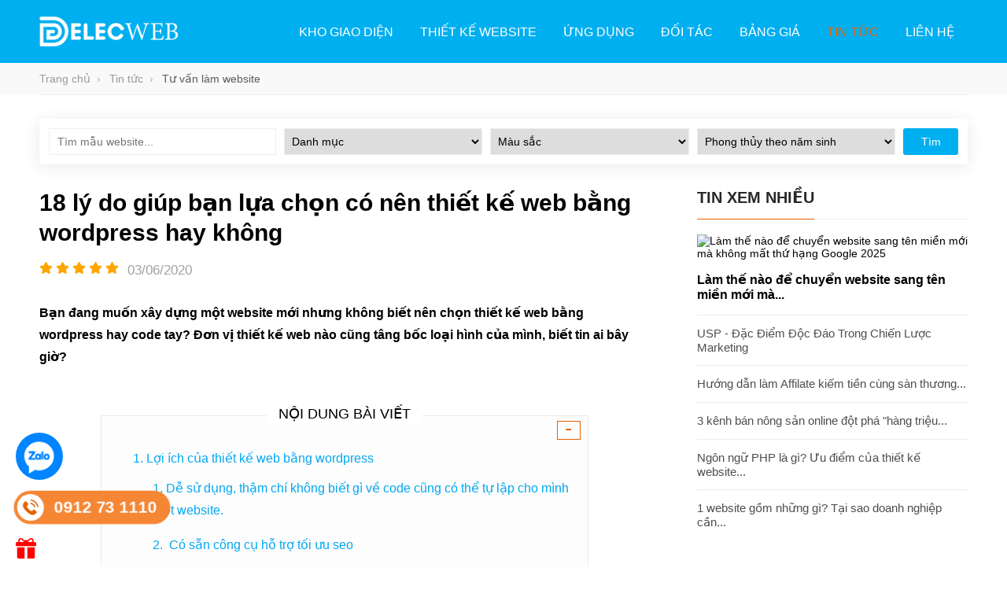

--- FILE ---
content_type: text/html; charset=UTF-8
request_url: https://delecweb.com/tu-van-lam-website/18-ly-do-giup-ban-lua-chon-co-nen-thiet-ke-web-bang-wordpress-hay-khong-n105.html
body_size: 58432
content:
		<!DOCTYPE html PUBLIC "-//W3C//DTD XHTML 1.0 Transitional//EN" "http://www.w3.org/TR/xhtml1/DTD/xhtml1-transitional.dtd">
		<html xmlns="http://www.w3.org/1999/xhtml" lang="vi" xml:lang="vi">
		<head id="Head1" prefix="og: http://ogp.me/ns# fb:http://ogp.me/ns/fb# article:http://ogp.me/ns/article#">
		<meta http-equiv="Content-Type" content="text/html; charset=utf-8" />
		<meta http-equiv="Cache-control" content="public">
		<title>18 lý do giúp bạn biết có nên thiết kế web bằng wordpress?</title>
		<meta name="description" content="18 lý do giúp bạn biết có nên thiết kế web bằng wordpress? ưu nhược điểm của thiết kế website bằng wordpress, ưu nhược điểm của thiết kế web code tay," />
		<meta name="keywords" content="18 lý do giúp bạn biết có nên thiết kế web bằng wordpress? ưu nhược điểm của thiết kế website bằng wordpress,ưu nhược điểm của thiết kế web code tay" />
		<meta name="COPYRIGHT" content="delectech.com" />
		<meta name="DEVELOPER" content="delectech.com" />
		<meta name="dc.language" content="VN" />
		<meta name="dc.source" content="https://delecweb.com/" />
		<meta name="dc.relation" content="https://delecweb.com/" />
		<meta name="dc.title" content="18 lý do giúp bạn biết có nên thiết kế web bằng wordpress?" />
		<meta name="dc.keywords" content="18 lý do giúp bạn biết có nên thiết kế web bằng wordpress? ưu nhược điểm của thiết kế website bằng wordpress,ưu nhược điểm của thiết kế web code tay" />
		<meta name="dc.subject" content="18 lý do giúp bạn biết có nên thiết kế web bằng wordpress?" />
		<meta name="dc.description" content="18 lý do giúp bạn biết có nên thiết kế web bằng wordpress? ưu nhược điểm của thiết kế website bằng wordpress, ưu nhược điểm của thiết kế web code tay," />
    		<link rel="author" href="" />
		<meta property="og:site_name" content="18 lý do giúp bạn biết có nên thiết kế web bằng wordpress?">        
		<meta property="og:locale" content="vi_VN" />
		<meta property="og:title" content="18 lý do giúp bạn biết có nên thiết kế web bằng wordpress?"/>
			<meta property="og:url"  content="http://delecweb.com/tu-van-lam-website/18-ly-do-giup-ban-lua-chon-co-nen-thiet-ke-web-bang-wordpress-hay-khong-n105.html" /> 
		<meta property="og:description"  content="18 lý do giúp bạn biết có nên thiết kế web bằng wordpress? ưu nhược điểm của thiết kế website bằng wordpress, ưu nhược điểm của thiết kế web code tay," />
		<meta property="fb:pages" content="194080674087322" />
		<meta property="fb:app_id" content="288617028275311" />
		<meta property="fb:admins" content="1847499911" />
		<meta name="google-site-verification" content="2kO2-5P8qH0s95p6zN8mnQpqohZh4gl3gl6FSORgBX4" />
		<meta http-equiv="Content-Security-Policy" content="upgrade-insecure-requests">
		
		<meta name="google-site-verification" content="4gbw65W7fbR2RawkAr9uCHqDmIvtCJDL6ertGx-cXQk" />
		<meta name="google-site-verification" content="KnAvu_3uVHjHGs9ZPUfnGKniRfgOQzxlf-vJs3HC8AY" />
		<meta name="google-site-verification" content="8_dwffP5RpJCSTo2BPvXiT23J813u5m0_XHkp6jNYGY" />

			

									<link rel="canonical" href="https://delecweb.com/tu-van-lam-website/18-ly-do-giup-ban-lua-chon-co-nen-thiet-ke-web-bang-wordpress-hay-khong-n105.html">
			<meta content="INDEX,FOLLOW" name="robots" />
			<meta name="googlebot" content="index,follow" />
						<!-- Google Tag Manager -->
	
		


		                      
<!-- Google Tag Manager -->

<script>
setTimeout( function () {(function(w,d,s,l,i){w[l]=w[l]||[];w[l].push({'gtm.start':
new Date().getTime(),event:'gtm.js'});var f=d.getElementsByTagName(s)[0],
j=d.createElement(s),dl=l!='dataLayer'?'&l='+l:'';j.async=true;j.src=
'https://www.googletagmanager.com/gtm.js?id='+i+dl;f.parentNode.insertBefore(j,f);
})(window,document,'script','dataLayer','GTM-MKBVM59');}, 5000); 
</script>
<!-- End Google Tag Manager --><script>
			window.onload = function(){
		    setTimeout(
		      function () {
		      (function(i,s,o,g,r,a,m){i['GoogleAnalyticsObject']=r;i[r]=i[r]||function(){
				(i[r].q=i[r].q||[]).push(arguments)},i[r].l=1*new Date();a=s.createElement(o),
				m=s.getElementsByTagName(o)[0];a.async=1;a.src=g;m.parentNode.insertBefore(a,m)
				})(window,document,'script','//www.google-analytics.com/analytics.js','ga');

				ga('create', '', 'auto');
				ga('send', 'pageview');

		     }
		     , 8000);

		  };

				</script>
			<meta property="og:title"  content="18 lý do giúp bạn lựa chọn có nên thiết kế web bằng wordpress hay không" />
					<meta property="og:type"   content="website" />
					<meta property="og:image"  content="https://delecweb.com/images/news/2020/06/03/large/co-nen-thiet-ke-web-bang-wordpress-khong_1591199721.jpg" />
		<meta property="og:image:width" content="600"/>
		<meta property="og:image:height" content="315"/>
		<meta property="og:image:alt" content="18 lý do giúp bạn lựa chọn có nên thiết kế web bằng wordpress hay không" />
		<meta property="og:description"  content="Bạn đang muốn xây dựng một website mới nhưng không biết nên chọn thiết kế web bằng wordpress hay code tay? Đơn vị thiết kế web nào cũng tâng bốc loại hình của mình, biết tin ai bây giờ?" />

			<script type="application/ld+json">
			{
			    "@graph": [{
			            "@context": "http://schema.org",
			            "@type": "NewsArticle",
			            "mainEntityOfPage": {
			                "@type": "WebPage",
			                "@id": "https://delecweb.com/tu-van-lam-website/18-ly-do-giup-ban-lua-chon-co-nen-thiet-ke-web-bang-wordpress-hay-khong-n105.html"
			            },
			            "headline": "Nếu bạn đ&atilde; từng tham gia những kh&oacute;a đ&agrave;o tạo SEO chắc ",
			            "image": {
			                "@type": "ImageObject",
			                "url": "https://delecweb.com/images/news/2020/06/03/large/co-nen-thiet-ke-web-bang-wordpress-khong_1591199721.jpg",
			                "height": 420,
			                "width": 800
			            },
			            "datePublished": "03/06/2020",
			            "dateModified": "07/09/2020",
			            "author": {
			                "@type": "Person",
			                "url": "https://delecweb.com/",
			                "name": "https://delecweb.com/"
			            },
			            "publisher": {
			                "@type": "Organization",
			                "name": "https://delecweb.com/",
			                "logo": {
			                    "@type": "ImageObject",
			                    "url": "https://delecweb.com/images/config/logo_1611216150.png",
			                    "width": 174,
			                    "height": 50
			                }
			            },
			            "description": "ẳn sẽ được đại đa số những thầy hướng dẫn khuy&ecirc;n &quot;n&ecirc;n thiết kế web bằng wordpress&quot;.

Thiết kế website bằng wordpress thật sự tốt như vậy &agrave;?

1. Lợi &iacute;ch của thiết kế web bằng wordpress

1. Dễ sử dụng, thậm ch&iacute; kh&ocirc;ng biết g&igrave; về code cũng c&oacute; thể tự lập cho m&igrave;nh một website.

2.&nbsp; C&oacute; s�"
			        }, {
			            "@context": "http://schema.org",
			            "@type": "WebSite",
			            "name": "https://delecweb.com/",
			            "url": "https://delecweb.com/"
			        },
			        {
			            "@context": "http://schema.org",
			            "@type": "Organization",
			            "url": "https://delecweb.com/",
			            "@id": "https://delecweb.com//#organization",
			            "name": "Thiết kế website giá rẻ",
			            "logo": "https://delecweb.com/images/config/logo_1611216150.png"
			        }
			    ]
			}
			</script>
		
				<link type='image/x-icon'	href='https://delecweb.com/favicon.ico' rel='icon' />
			<meta name="viewport" content="width=device-width, initial-scale=1, maximum-scale=1">
		<meta name="geo.placename" content="H&agrave; Nội" />
		<meta name="geo.region" content="VN-HN" />
		<meta name="geo.position" content="21;105.83" />
		<meta name="ICBM" content="21, 105.83" />
				<style amp-custom>html{color:#000;background:#FFF}:root{--main-color: #e56100;--extra-color: #3da6ea;--extra-color: #00afef;--border-color: #eee;--black-color: #000;--text-color: #757575}body,div,dl,dt,dd,ul,ol,li,h1,h2,h3,h4,h5,h6,pre,code,form,legend,input,button,textarea,p,blockquote{margin:0;padding:0}body{font-family:Helvetica,Arial,'DejaVu Sans','Liberation Sans',Freesans,sans-serif;margin:0;padding:0;font-size:14px;max-width:100%}body{width:1px;min-width:100%}.fieldset{margin:0;padding:10px}th,td{margin:0}a{color:#000;text-decoration:none}a:hover{color:#A21D1D;webkit-transition:0.3s ease-in-out color;transition:0.3s ease-in-out color}.red,.label_error{color:red}.label_success{color:#3b5998}.redborder{border:1px solid red}.bold{font-weight:bold}img{border:0;max-width:100%;height:auto !important}address,caption,cite,code,dfn,em,th,var,optgroup{font-weight:inherit}del,ins{text-decoration:none}li{list-style:none}caption,th{text-align:left}h1,h2,h3,h4,h5,h6{font-size:100%}q:before,q:after{content:''}abbr,acronym{border:0;font-variant:normal}sup{vertical-align:baseline}sub{vertical-align:baseline}legend{color:#000000;font-weight:bold;padding:0 8px}figure{margin:0}.description figure{margin:10px 0;text-align:center}.description figure figcaption{font-style:italic}.description ul li{padding-left:23px;position:relative}.description em,.description i{font-style:italic}.description a{color:#0187CF}.description img{max-width:100%;height:auto !important;border:1px solid rgba(243,243,243,0.8)}input,button,textarea,select,optgroup,option{font-family:inherit;font-size:14px;font-style:inherit;font-weight:inherit}input,button,textarea,select{*font-size:100%}table{font-size:inherit;border-collapse:collapse}pre,code,kbd,samp,tt{font-family:monospace;*font-size:108%;line-height:100%}.clear,.clearfix{clear:both}.cls::after{content:'';display:block;clear:both}.hidden,.hide,.hiden{display:none}.fl{float:left}.fr{float:right}.cf::after{clear:both;content:"";display:block;height:0;visibility:hidden}strong,b{font-weight:bold}.benmarch{display:none}.pagination{text-align:center;margin-bottom:40px;margin-top:15px}.pagination a,.pagination font,.pagination>span{color:#0187CF;font-weight:normal;padding:5px 11px;margin-right:15px}.pagination .current,.pagination a:hover{background:#0187CF;color:#fff;font-weight:normal;border-radius:4px}.pagination .current{color:#fff}.pagination .pre-page,.pagination .next-page,.pagination .first-page,.pagination .last-page{color:#0187CF;text-indent:-9999px}.boxy-wrapper{position:absolute}.boxy-wrapper.fixed{position:fixed}.boxy-modal-blackout{position:absolute;background-color:black;left:0;top:0}.boxy-wrapper{empty-cells:show}.boxy-wrapper .top-left,.boxy-wrapper .top-right,.boxy-wrapper .bottom-right,.boxy-wrapper .bottom-left{width:10px;height:10px;padding:0}.boxy-wrapper .top-left{background:url("https://delecweb.com/templates/delecweb/images/boxy-nw.png")}.boxy-wrapper .top-right{background:url("https://delecweb.com/templates/delecweb/images/boxy-ne.png")}.boxy-wrapper .bottom-right{background:url("https://delecweb.com/templates/delecweb/images/boxy-se.png")}.boxy-wrapper .bottom-left{background:url("https://delecweb.com/templates/delecweb/images/boxy-sw.png")}.boxy-wrapper .top-left{#background:none;#filter:progid:DXImageTransform.Microsoft.AlphaImageLoader(src='https://delecweb.com/templates/delecweb/images/boxy-nw.png')}.boxy-wrapper .top-right{#background:none;#filter:progid:DXImageTransform.Microsoft.AlphaImageLoader(src='https://delecweb.com/templates/delecweb/images/boxy-ne.png')}.boxy-wrapper .bottom-right{#background:none;#filter:progid:DXImageTransform.Microsoft.AlphaImageLoader(src='https://delecweb.com/templates/delecweb/images/boxy-se.png')}.boxy-wrapper .bottom-left{#background:none;#filter:progid:DXImageTransform.Microsoft.AlphaImageLoader(src='https://delecweb.com/templates/delecweb/images/boxy-sw.png')}.boxy-wrapper .top,.boxy-wrapper .bottom{height:10px;background-color:black;opacity:0.6;filter:alpha(opacity=60);padding:0}.boxy-wrapper .left,.boxy-wrapper .right{width:10px;background-color:black;opacity:0.6;filter:alpha(opacity=60);padding:0}.boxy-wrapper .title-bar{background-color:black;padding:6px;position:relative}.boxy-wrapper .title-bar.dragging{cursor:move}.boxy-wrapper .title-bar h2{font-size:12px;color:white;line-height:1;margin:0;padding:0;font-weight:normal}.boxy-wrapper .title-bar .close{color:white;position:absolute;top:6px;right:6px;font-size:90%;line-height:1}.boxy-inner{background-color:white;padding:0;text-align:left}.boxy-content{padding:15px}.boxy-wrapper .question{width:350px;min-height:80px}.boxy-wrapper .answers{text-align:right}.product_star{text-align:center;margin-bottom:34px}@media only screen and (max-width: 480px){.product_star{margin-bottom:15px}}.line-thought{border-top:1px solid #DBDBDB;width:32px;height:3px;display:inline-flex;margin:0 10px}.star_small{color:#B7B7B7;line-height:54px;display:inline-flex;transform:translate(0, 1px);transform:translate(0, 6px) scale(0.5)}.star_large{color:#B7B7B7;line-height:54px;display:inline-flex;transform:translate(0, 5px) scale(0.8)}.pos-sum{text-align:center;font-size:20px;color:#868686;margin-top:15px;margin-bottom:6px;font-weight:normal}@media only screen and (max-width: 768px){.pos-sum{display:none}}.pos-sum span{position:relative;padding:0 38px}.pos-sum span::before{content:" ";background:url(https://delecweb.com/templates/delecweb/images/qoute-left.png) center top transparent no-repeat;position:absolute;width:28px;height:21px;top:-7px;left:0px}.pos-sum span::after{content:" ";background:url(https://delecweb.com/templates/delecweb/images/qoute-right.png) center top transparent no-repeat;position:absolute;width:28px;height:33px;top:10px;right:0px}.container{width:1180px;margin:0 auto;max-width:100%;box-sizing:border-box}@media all and (max-width: 1200px){.container{padding:0 12px}}.share_top{float:left}@media screen and (max-width: 768px){.share_top{display:none}}.share_fast a{padding:8px 4px;width:30px;height:35px;box-sizing:border-box;display:inline-block;text-align:center;color:#ababab;font-size:15px;margin-right:4px;transition:all 0.5s ease 0s;-webkit-transition:all 0.5s ease 0s;border:1px solid transparent;font-weight:normal}.share_fast a:hover{background:#0187CF;color:#FFF}.wrapper_top_content{text-align:right;float:right;margin-top:6px;margin-bottom:6px}.hotline{margin-right:30px;position:relative}.hotline svg{width:12px;height:12px;fill:var(--main-color);margin-right:2px}.hotline a{color:#F58634;font-size:13px;font-weight:500}.wrapper_top_content .email{font-size:13px;padding:10px 0 10px 24px;position:relative}.wrapper_top_content .email a{color:#F58634}.note_top{margin-bottom:20px;margin-top:20px;color:#5f5f5f}.note_bottom{margin-top:20px;color:#5f5f5f}.note_bottom,.note_top{line-height:25px}.note_bottom p,.note_bottom li,.note_bottom div,.note_bottom h2,.note_bottom h3,.note_bottom h4,.note_bottom h5,.note_bottom h6,.note_top p,.note_top li,.note_top div,.note_top h2,.note_top h3,.note_top h4,.note_top h5,.note_top h6{margin-bottom:15px}.note_bottom{line-height:1.5em}.note_bottom p{font-size:15px}@media only screen and (max-width: 768px){.note_bottom p{font-size:14px}}.note_bottom h2,.note_bottom h3,.note_bottom h4,.note_bottom h5,.note_bottom strong{font-weight:bold}.note_bottom p,.note_bottom div,.note_bottom li,.note_bottom h2,.note_bottom h3,.note_bottom h4,.note_bottom h5{margin-bottom:1em;line-height:1.5em}.note_bottom table th,.note_bottom table td{border:solid 1px #eee}.note_bottom h2{font-size:22px}@media only screen and (max-width: 768px){.note_bottom h2{font-size:20px}}.note_bottom h3{font-size:20px}@media only screen and (max-width: 768px){.note_bottom h3{font-size:18px}}.note_bottom h4{font-size:18px}@media only screen and (max-width: 768px){.note_bottom h4{font-size:16px}}.note_bottom h5{font-size:16px}@media only screen and (max-width: 768px){.note_bottom h5{font-size:15px}}.note_bottom img{max-width:100%;height:auto;vertical-align:middle;margin-top:10px;margin-bottom:10px}#search{margin:10px auto 0px;position:relative}.slide-down{-ms-transform:translateY(-100%);transform:translateY(-100%)}.slide-up{-ms-transform:translateY(0);transform:translateY(0)}.nav_fix_zoom{background:var(--extra-color);padding-top:0}.nav_fix_zoom .header_wrapper{padding:13px 0}.nav_fix_zoom .header_wrapper .logo_img{height:30px}.nav_fix_zoom .request .request_text{padding:10px 15px 9px}.nav_fix_zoom .dcjq-mega-menu .menu_item_a{font-size:15px}.sb-toggle-left{display:none;width:50px;float:left;margin-top:3px}@media all and (max-width: 990px){.sb-toggle-left{display:inline-block;margin-top:10px}}@media all and (max-width: 600px){.sb-toggle-left{width:45px}}.navicon-line{width:24px;height:2px;border-radius:0px;margin-bottom:6px;background-color:var(--main-color);background-color:#fff}.navicon-line:last-child{margin-bottom:0px}.star_large .fa-star{width:22px;height:22px;background-image:url('data:image/svg+xml;utf8,<svg xmlns="http://www.w3.org/2000/svg" xmlns:xlink="http://www.w3.org/1999/xlink" width="24" height="24"><path fill="silver" stroke="transparent" stroke-width="0" d="M12 17.27L18.18 21l-1.64-7.03L22 9.24l-7.19-.61L12 2 9.19 8.63 2 9.24l5.46 4.73L5.82 21z"/>\a</svg>')}.star_small .fa-star{width:22px;height:22px;background-image:url('data:image/svg+xml;utf8,<svg xmlns="http://www.w3.org/2000/svg" xmlns:xlink="http://www.w3.org/1999/xlink" width="24" height="24"><path fill="silver" stroke="transparent" stroke-width="0" d="M12 17.27L18.18 21l-1.64-7.03L22 9.24l-7.19-.61L12 2 9.19 8.63 2 9.24l5.46 4.73L5.82 21z"/>\a</svg>')}@keyframes chang-color-anim{0%{color:#0187CF}30%{color:#F79606}70%{color:#CD1C2C}}@keyframes chang-rotage-anim{0%{transform:rotate(0deg) scale(1) skew(1deg)}5%{transform:rotate(-25deg) scale(1) skew(1deg)}10%{transform:rotate(25deg) scale(1) skew(1deg)}15%{transform:rotate(-25deg) scale(1) skew(1deg)}20%{transform:rotate(25deg) scale(1) skew(1deg)}25%{transform:rotate(0deg) scale(1) skew(1deg)}100%{transform:rotate(0deg) scale(1) skew(1deg)}}.why_login{background:#F5F4F0;border-bottom:#EAEAEA  1px solid;border-top:#EAEAEA  1px solid}.pos1,.pos0{position:relative;z-index:4;margin-top:65px}@media all and (max-width: 850px){.pos1,.pos0{margin-top:40px}}@media all and (max-width: 650px){.pos1,.pos0{margin-top:30px}}.pos2{background-size:cover;background-position:center center;background-repeat:no-repeat;padding:120px 0 100px;overflow:hidden}@media all and (max-width: 1025px){.pos2{padding:80px 0 80px}}@media all and (max-width: 900px){.pos2{padding:60px 0 70px}}@media all and (max-width: 650px){.pos2{padding:0px 0 0px}}.pos3{margin-top:10px;overflow:hidden;padding-bottom:20px}@media all and (max-width: 650px){.pos3{margin-top:30px;padding-bottom:15px}}.pos4{background-size:cover;background-position:center center;background-repeat:no-repeat;padding:20px 0 50px;margin-top:150px;margin-top:180px}@media all and (max-width: 1025px){.pos4{margin-top:120px}}@media all and (max-width: 960px){.pos4{margin-top:90px}}@media all and (max-width: 750px){.pos4{margin-top:70px}}@media all and (max-width: 600px){.pos4{margin-top:0px}}.pos7{margin-top:-16px}@media all and (max-width: 650px){.pos8{margin-top:25px}}.pos9{margin-top:25px}.pos10{padding:55px 0 75px;margin-top:40px;background-image:url(/images/bg_tk.jpg);background-size:cover;background-position:center center;background-repeat:no-repeat}@media all and (max-width: 1025px){.pos10{padding:40px 0 65px}}@media all and (max-width: 850px){.pos10{padding:30px 0 35px;margin-top:30px}}@media all and (max-width: 850px){.pos10{margin-top:25px}}.pos_11_12{margin-top:72px;margin-bottom:100px}@media all and (max-width: 1025px){.pos_11_12{margin-top:25px;margin-bottom:30px}}@media all and (max-width: 650px){.pos_11_12{margin-top:25px;margin-bottom:30px}}.pos_11_12 .block_title{text-align:left;font-size:18px;line-height:30px;margin-bottom:20px;position:relative;text-transform:uppercase;padding-bottom:15px;font-weight:600;padding:3px 0;border-bottom:1px solid var(--border-color)}@media all and (max-width: 650px){.pos_11_12 .block_title{font-size:20px}}.pos_11_12 .block_title:after{width:20px;background:var(--extra-color);height:3px;position:absolute;bottom:-1px;content:"";left:0}@media all and (max-width: 650px){.pos_11_12 .block_title:after{display:none}}.pos_11_12 .pos11{width:calc(100% - 310px - 50px);float:left;box-sizing:border-box;padding-right:50px;position:relative}@media all and (max-width: 1025px){.pos_11_12 .pos11{padding-right:30px;width:calc(100% - 310px - 5px)}}@media all and (max-width: 850px){.pos_11_12 .pos11{width:100%;padding-right:00px;float:none}}.pos_11_12 .pos12{width:350px;float:right}@media all and (max-width: 1025px){.pos_11_12 .pos12{width:315px}}@media all and (max-width: 850px){.pos_11_12 .pos12{width:100%;padding-right:00px;float:none;margin-top:25px}}.readmore__{position:absolute;top:-41px;right:0;z-index:9;color:#000;font-size:15px}@media all and (max-width: 650px){.readmore__{display:none}}.huy_said{background-size:100%}.huy_said span{color:var(--main-color);font-size:50px}.huy_said .container{padding:75px 100px 75px 100px}@media all and (max-width: 800px){.huy_said .container{padding-top:50px;padding-bottom:50px;padding-left:50px;padding-right:50px}}@media all and (max-width: 600px){.huy_said .container{padding-top:20px;padding-bottom:20px;padding-left:20px;padding-right:20px}}.huy_said .saf{text-align:right}.huy_said .content_said{text-align:center;font-size:35px;margin:20px 0;line-height:50px}@media all and (max-width: 600px){.huy_said .content_said{font-size:25px;line-height:35px;margin:0}}.pos-title span{font-size:26px;text-transform:uppercase;text-align:center;font-weight:bold}@media only screen and (max-width: 450px){.pos-title span{font-size:15px !important}}.block_banner_fullframe .pos-title span{color:#FFF}.main_wrapper .page_title{display:block;margin:0px 0 18px 0;font-size:20px;line-height:32px;color:#005EC3;font-weight:400}.main_wrapper .page_title{color:#0E5FA3;font-size:21px;font-weight:bold;margin-bottom:20px;text-transform:none;padding-bottom:0px;display:block;font-size:1.85rem;line-height:32px;color:#131518;font-weight:400}.main_wrapper .page_title>span{font-weight:500;display:block;margin:0 0 6px;color:#30373b;line-height:1.3;border:unset;font-size:28px}@media only screen and (max-width: 480px){.main_wrapper .page_title>span{font-size:20px !important;border-bottom:0px solid #F58634}}.main_wrapper .center-2col-left .content_title{display:block;margin:0px 0 8px 0;font-size:1.85rem;line-height:32px;color:#131518;font-weight:400}.main_wrapper .center-2col-left input[type='text'],.main_wrapper .center-2col-left select{width:338px;max-width:100%;height:38px;border-radius:3px;border:1px solid #cecece;padding-left:15px;font-size:16px;box-sizing:border-box}.sub_title{position:relative;font-size:1.125rem;line-height:22px;color:#6d6d6d;-webkit-font-smoothing:antialiased;margin-bottom:19px}.button{background:#27A885 10px 10px;color:#fff;padding:4px 12px 4px 12px;text-transform:uppercase;font-size:14px;border-radius:4px;cursor:pointer;border:none}.button:hover{background:#000;color:#fff}.readmore a{padding-right:28px;color:#292929;font-size:16px}.readmore{text-align:right;margin-top:11px}.frame_content{background:#FFF;padding:10px 15px 20px;border-radius:4px;margin:10px 0;font-size:14px;color:#6D6D6D;box-shadow:0 2px 5px rgba(19,21,24,0.05)}.left-col{width:268px;float:left}.center-2col-left{float:right;width:calc(100% - 286px);background:#FFF;box-sizing:border-box}.left-col .block{border:1px solid #ddd;background:#fff;padding:10px 15px 15px 15px;box-sizing:border-box;margin-bottom:15px;box-shadow:0 2px 5px rgba(19,21,24,0.05);border-radius:3px}.left-col .block .block_title{font-size:16px;text-transform:uppercase;color:#F58634;border-bottom:2px solid #F58634;padding-bottom:3px}.totop{position:fixed;bottom:40px;right:4px;display:none;z-index:111;opacity:0.5}.totop:hover{opacity:1}.comments{overflow-y:auto;max-height:600px}.redborder{border-color:red !important}.main_home_left{padding:20px 0px 20px 0}.main_home_left ul li{position:relative;padding-left:23px;margin-bottom:16px;line-height:22px}.main_home_left ul li::after{content:"\f00c";font-family:FontAwesome;position:absolute;display:block;top:0px;left:0;font-size:12px;color:#0682CD}.main_home_left .readmore a{padding-right:0px;color:#0682CD;font-size:15px;background:none}.main_home_left .block_title{color:#0682CD;margin-bottom:15px;text-transform:uppercase;font-weight:500;font-size:19px}.main_home_right{float:right;width:33%;padding:20px 0 20px 20px;box-sizing:border-box}#cfacebook a.chat_fb_openned:before{content:'x';position:absolute;right:10px;color:#fff;top:3px}#cfacebook .fchat{float:left;width:100%;height:270px;overflow:hidden;display:none;background-color:#fff}#cfacebook .fchat .fb-page{margin-top:-130px;float:left}#cfacebook a.chat_fb:hover{color:#ff0;text-decoration:none}#cfacebook{position:fixed;bottom:110px;right:10px;z-index:99999;height:auto;border-top-left-radius:5px;border-top-right-radius:5px;overflow:hidden}#cfacebook a.chat_fb{float:left;padding:6px 6px 4px 6px;color:#fff;text-decoration:none;text-shadow:0 1px 0 rgba(0,0,0,0.1);background-repeat:repeat-x;background-size:auto;background-position:0 0;background-color:#3a5795;border:0;z-index:9999999;font-size:15px;box-sizing:border-box;text-align:center;font-weight:bold;border-radius:50%;display:block;position:relative}#cfacebook a.chat_fb:after{display:block;width:19px;height:19px;color:#FFF;content:"2";position:absolute;top:0px;right:0px;background:red;border-radius:50%;font-size:13px;line-height:18px}#cfacebook a.chat_fb svg{width:45px;height:45px}#cfacebook a.chat_fb span{display:none}#cfacebook .fchat .fb-page{margin-top:0px;float:left}#cfacebook a.chat_fb_openned{border-radius:0;width:100%}#cfacebook a.chat_fb_openned svg{display:none}#cfacebook a.chat_fb_openned i{display:none}#cfacebook a.chat_fb_openned::after{display:none}#cfacebook a.chat_fb_openned span{display:block !important}.block_title{font-size:36px !important;color:#282828;font-weight:bold;line-height:1.263 !important;text-align:center;margin-bottom:25px}@media all and (max-width: 1025px){.block_title{font-size:32px !important}}@media all and (max-width: 850px){.block_title{font-size:26px !important}}@media all and (max-width: 650px){.block_title{font-size:20px !important;line-height:30px !important}}.block_sum,.sum_bot{font-size:15px;color:#5d5d5d;line-height:1.389;margin-top:40px;line-height:22px}.block_sum p,.sum_bot p{margin-bottom:3px}.block_sum a,.sum_bot a{color:var(--main-color);transition:.4s}.block_sum a:hover,.sum_bot a:hover{color:var(--extra-color)}@media all and (max-width: 990px){.block_sum,.sum_bot{font-size:16px;margin-top:30px}}@media all and (max-width: 650px){.block_sum,.sum_bot{text-align:center;font-size:14px;margin-top:-10px}}.sum_bot{text-align:center;margin:20px}.sum_bot p{margin-bottom:3px}.block_sum_top{text-transform:uppercase;color:#868686 !important;font-weight:normal;font-size:20px;margin-bottom:15px;text-align:center}@media all and (max-width: 850px){.block_sum_top{text-align:center;font-size:16px}}@media all and (max-width: 650px){.block_sum_top{text-align:center;font-size:14px;margin-bottom:10px}}.elementor-shape{overflow:hidden;position:absolute;left:0;width:100%;line-height:0;direction:ltr;z-index:1;bottom:-74%}.elementor-shape svg{width:calc(100% + 1.3px);height:100%;fill:#fff}.wapper-partner .block_sum_top{text-align:left}@media all and (max-width: 850px){.wapper-partner .block_sum_top{text-align:center}}.blocks_fullframe{max-width:100% !important;background-attachment:fixed;background-position:center top !important;-webkit-background-size:cover;-moz-background-size:cover;-o-background-size:cover;background-size:cover;background-color:#088ADA;text-align:center;position:relative;overflow:hidden}.blocks_fullframe .star_large,.blocks_fullframe .star_small{color:#f7f7f7}.blocks_fullframe .block_inner{position:relative;background:#429cc1 url(https://delecweb.com/templates/delecweb/images/fade2.png) 50% 58% no-repeat !important;padding-bottom:90px}.blocks_fullframe .block_title{text-transform:uppercase;color:#FFF;margin-bottom:6px;font-size:23px;text-align:center;font-weight:600}.statistic .item{transform:translate(0, 1000px);-webkit-transform:scale(0) rotate(360deg);-moz-transform:scale(1) rotate(360deg);transition:all .8s ease 0s;-webkit-transition:all .8s ease 0s}.hello .statistic .item{transform:translate(0, 0);-webkit-transform:scale(1) rotate(0deg);-webkit-transition:all cubic-bezier(0.4, 0, 1, 1) 2s}.hello .statistic .item:nth-child(2){-webkit-transition-delay:.2s;transition-delay:.2s}.hello .statistic .item:nth-child(3){-webkit-transition-delay:.4s;transition-delay:.4s}.hello .statistic .item:nth-child(4){-webkit-transition-delay:.5s;transition-delay:.5s}.hello .statistic .item:nth-child(5){-webkit-transition-delay:.7s;transition-delay:.7s}.statistic{padding-top:12px}.statistic .item{width:25%;float:left;box-sizing:border-box;padding:0 17px}.statistic .item figure{margin-bottom:14px;transition:all .3s ease 0s;-webkit-transition:all .3s ease 0s;text-align:center}.statistic .item figure img{width:80px;height:80px;border:5px solid rgba(255,255,255,0.44);border-radius:50%;transition:all .3s ease 0s;-webkit-transition:all .3s ease 0s}.statistic .item .number{color:#F79606;font-size:30px;font-weight:normal;margin-top:6px;font-family:OpenSans-Bold;text-shadow:1px 1px #FFF}.statistic .item .desc{color:#FFF;margin-top:9px;font-weight:600;font-size:17px;line-height:22px;transition:all .6s ease 0s;-webkit-transition:all .6s ease 0s}.statistic .item:hover .desc{color:#F79606;text-shadow:1px 1px #FFF}.statistic .product_star{text-align:center;margin-bottom:55px}.statistic .item:hover figure{-ms-transform:rotate(360deg);-webkit-transform:rotate(360deg);transform:rotate(360deg);transition:all .8s ease 0s;-webkit-transition:all .8s ease 0s}.statistic .item:hover figure img{-ms-transform:rotate(360deg);-webkit-transform:rotate(360deg);transform:rotate(360deg);transition:all .8s ease 0s;-webkit-transition:all .8s ease 0s;border:5px solid #F55F82}@media screen and (max-width: 700px){.statistic .item{width:50%}.statistic .item:nth-child(3){clear:left;width:50%}}.note{font-style:italic;text-align:center;margin-top:16px;margin-bottom:40px}.note span{font-weight:bold}@media only screen and (max-width: 480px){.note{margin-bottom:15px}}@media only screen and (max-width: 800px){.left-col{width:100% !important;margin-top:15px}.center-2col-left{width:100% !important;float:left !important;box-sizing:border-box}}.display-show{display:block !important}.display-close{display:none !important}.translateY-dow{bottom:-220px !important;transition:1s !important}.translateY-up{bottom:0px !important;transition:2s !important}.banner-promotion{position:fixed;bottom:-191px;left:0px;z-index:1000;border:1px solid #ff000059;box-sizing:border-box;max-width:520px;transition:1s}@media only screen and (max-width: 760px){.banner-promotion{display:none}}.banner-promotion .close-pro{position:absolute;top:2px;right:2px;cursor:pointer;display:none}.banner-promotion .arow-up-pro{position:absolute;top:2px;right:2px;cursor:pointer}.banner-promotion .text-promotion{position:absolute;top:20px;font-size:21px;color:#FF9800;padding:10px 5px 0px 20px;line-height:41px;text-align:justify}.banner-promotion .text-promotion .text-gif-1{font-size:30px;color:#4CAF50;font-weight:bold;text-transform:uppercase}.banner-promotion .text-promotion .text-gif-1 span{font-size:14px}.banner-promotion .text-promotion .text-gif-2{font-size:18px;color:#e51e25}.banner-promotion .text-promotion .text-gif-2 span svg{animation:5s ease-in-out 9s normal none infinite running chang-rotage-anim-2-st2}.banner-promotion .text-promotion .text-gif-3{font-size:18px;color:#00bcd4}@keyframes chang-color2-anim{0%{color:red}30%{color:green}70%{color:blue}}@keyframes chang-rotage-anim-2-st2{0%{transform:rotate(0deg)}25%{transform:rotate(360deg)}50%{transform:rotate(0deg)}100%{transform:rotate(360deg)}}.zalo-chat-widget{left:0px;width:60px;bottom:90px !important}.suntory-alo-phone{background-color:transparent;cursor:pointer;height:120px;position:fixed;transition:visibility 0.5s ease 0s;width:120px;z-index:200000 !important;display:none;left:0px;bottom:-25px}.suntory-alo-ph-circle{animation:1.2s ease-in-out 0s normal none infinite running suntory-alo-circle-anim;background-color:transparent;border:2px solid rgba(30,30,30,0.4);border-radius:100%;height:100px;left:0px;opacity:0.1;position:absolute;top:0px;transform-origin:50% 50% 0;transition:all 0.5s ease 0s;width:100px}.suntory-alo-phone.suntory-alo-green .suntory-alo-ph-circle{border-color:var(--extra-color);opacity:1}.suntory-alo-ph-circle-fill{animation:2.3s ease-in-out 0s normal none infinite running suntory-alo-circle-fill-anim;border:2px solid transparent;border-radius:100%;height:70px;left:15px;position:absolute;top:15px;transform-origin:50% 50% 0;transition:all 0.5s ease 0s;width:70px}.suntory-alo-phone.suntory-alo-green .suntory-alo-ph-circle-fill{background-color:#f58634bf}.suntory-alo-ph-img-circle{border:2px solid transparent;border-radius:100%;height:50px;left:25px;position:absolute;top:25px;transform-origin:50% 50% 0;width:50px;padding:10px;box-sizing:border-box}.suntory-alo-ph-img-circle svg{fill:#fff}.suntory-alo-phone.suntory-alo-green .suntory-alo-ph-img-circle{background-color:#f58634bf}.suntory-alo-ph-img-circle i{animation:1s ease-in-out 0s normal none infinite running suntory-alo-circle-img-anim;font-size:30px;line-height:50px;display:block;width:24px;height:30px;color:#b6af96;content:" ";position:absolute;top:11px;left:13px;background-position:-37px -165px;background-repeat:no-repeat}.fa-phone:before{position:absolute;top:0px;left:0;content:"\f095";font:normal normal normal 14px/1 FontAwesome;font-size:30px;border:1px solid #EEEEEE;text-align:center;box-sizing:border-box;color:#FFF;border:none}.description a{color:#00A7F4}.description a:hover{color:#057bb1}@keyframes suntory-alo-circle-anim{0%{opacity:0.1;transform:rotate(0deg) scale(0.5) skew(1deg)}30%{opacity:0.5;transform:rotate(0deg) scale(0.7) skew(1deg)}100%{opacity:0.6;transform:rotate(0deg) scale(1) skew(1deg)}}@keyframes suntory-alo-circle-img-anim{0%{transform:rotate(0deg) scale(1) skew(1deg)}10%{transform:rotate(-25deg) scale(1) skew(1deg)}20%{transform:rotate(25deg) scale(1) skew(1deg)}30%{transform:rotate(-25deg) scale(1) skew(1deg)}40%{transform:rotate(25deg) scale(1) skew(1deg)}50%{transform:rotate(0deg) scale(1) skew(1deg)}100%{transform:rotate(0deg) scale(1) skew(1deg)}}@keyframes suntory-alo-circle-fill-anim{0%{opacity:0.2;transform:rotate(0deg) scale(0.7) skew(1deg)}50%{opacity:0.2;transform:rotate(0deg) scale(1) skew(1deg)}100%{opacity:0.2;transform:rotate(0deg) scale(0.7) skew(1deg)}}@media only screen and (max-width: 650px){.suntory-alo-phone{display:block}}.hotlinee{height:50px;float:left}.hotlinee .svg_hotline{float:left;width:50px;height:50px;box-sizing:border-box;margin-right:5px;margin-top:5px}.hotlinee .text_hotline{margin-top:7px;color:#fff;float:left}.hotlinee .text_hotline span{line-height:35px;display:block}.hotlinee .text_hotline span a{font-size:25px;color:#fff}.fixx{position:fixed !important;bottom:50px;left:0px;z-index:999;padding:0px 20px 0px 5px !important;background:#F58634;border-radius:40px;transform:scale(0.85)}@media all and (max-width: 600px){.fixx{display:none}}.fixx .svg_hotline svg{fill:var(--main-color);background:#fff;padding:8px;box-sizing:border-box;width:40px;height:40px;animation:4s ease-in-out 0s normal none infinite running chang-rotage-anim;border-radius:50%}.fixx .text_hotline span a{color:#fff;font-weight:bold}#zalo .fchat{float:left;width:100%;height:270px;overflow:hidden;display:none;background-color:#fff}#sms .fchat .fb-page{margin-top:-130px;float:left}#zalo a.chat_mb:hover{color:#ff0;text-decoration:none}#zalo{position:fixed;bottom:110px;left:20px;z-index:99999;height:auto;border-top-left-radius:5px;border-top-right-radius:5px;overflow:hidden}#zalo a.chat_mb{float:left;padding:0;color:#fff;text-decoration:none;text-shadow:0 1px 0 rgba(0,0,0,0.1);background-repeat:repeat-x;background-size:auto;background-position:0 0;border:0;z-index:9999999;font-size:15px;box-sizing:border-box;text-align:center;font-weight:bold;border-radius:50%;display:block;position:relative;background:#0084ff;width:60px;height:60px;position:relative}#zalo a.chat_mb:before{content:'';width:44px;height:44px;background-image:url("https://delecweb.com/templates/delecweb/images/zalo.png");position:absolute;top:8px;left:8px;background-size:cover}#zalo a.chat_mb svg{width:60px;height:60px;fill:#fff}.lazy{display:none}.hoso .hoso_inner{padding:120px 100px;background:#fff;text-align:center;background-attachment:fixed;background-position:center top !important;-webkit-background-size:cover;-moz-background-size:cover;-o-background-size:cover;background-size:cover;overflow:hidden;background:#429cc1 url(https://delecweb.com/templates/delecweb/images/fade2.png) 55% 15% no-repeat !important;background-size:500px 500px !important;transition:0.5s}@media all and (max-width: 600px){.hoso .hoso_inner{padding:30px 20px}}.hoso .hoso_inner .title{max-width:1000px;margin:auto;font-size:24px;color:#fff;margin-bottom:20px;letter-spacing:1.3px;line-height:33px}.hoso .hoso_inner .title span{transform:translate(1000px);display:inline-block}.hoso svg{width:17px;height:17px;position:absolute;right:0;padding:10px;top:0;fill:#fff;background:var(--main-color)}.hoso a{display:inline-block;position:relative;border:1px solid transparent;padding-right:37px;transition:0.5s}.hoso a:hover{border:1px solid #ed1b24}.hoso a span{display:inline-block;padding:10px;font-size:15px;text-transform:uppercase;color:#f1f1f1;background:var(--extra-color)}.hoso img{margin-top:10px;transform:translate(0, 100px);transition:1.5s}.hoso .buttonn{transform:translate(0, 100px);transition:0.5s;opacity:0}.hello .buttonn{transform:translate(0px);transition:0.5s;opacity:1}.hello .hoso_inner{background-size:1000px 1000px !important}.hello .hoso_inner img{transform:translate(0, 0)}.hello .hoso_inner .title span{transform:translate(0, 0)}#modal_alert{position:fixed;background:rgba(0,0,0,0.75);z-index:99999;overflow-y:auto;width:100%;height:100%;top:0px;left:0px}.modal_alert_inner{width:350px;background:white;border-radius:2px;max-width:96%;margin:2% auto;position:absolute;left:50%;transform:translate(-50%, 0%)}.modal_alert_title{background:#F58634;color:#FFF;text-align:center;text-transform:uppercase;padding:7px 0;font-size:17px;position:relative;border-radius:2px 2px 0 0}.modal_alert_title .close{position:absolute;right:0px;padding:0px 10px 8px;top:7px;color:#FFF;font-size:22px;width:40px;height:40px}.modal_alert_body{background:white;color:#616161;padding:20px;-moz-user-select:text;-khtml-user-select:text;-webkit-user-select:text;-o-user-select:text;user-select:text;border-bottom-left-radius:3px;border-bottom-right-radius:3px}.header_wrapper_wrap{min-height:52px;width:100%;z-index:999;position:fixed;transition:all 0.5s cubic-bezier(0.55, 0, 0.1, 1)}@media all and (max-width: 1180px){.header_wrapper_wrap{background:var(--extra-color)}}.header_wrapper_wrap_no_home{min-height:80px}@media all and (max-width: 1180px){.header_wrapper_wrap_no_home{min-height:52px}}.header_wrapper_wrap_no_home .header_wrapper_wrap{background:var(--extra-color)}#header_inner{position:relative}@media all and (max-width: 990px){.menu_pc,.request_pc{display:none}}.request{display:none;margin-left:20px}.request .request_text{font-size:14px;white-space:nowrap;-webkit-transition:0.4s ease-in-out all;transition:0.4s ease-in-out all;position:relative;display:flex;padding:14px 22px 13px;color:#fff;cursor:pointer;border-radius:5px;background:var(--main-color)}.request .request_text:hover{background:var(--extra-color)}@media all and (max-width: 1180px){.request .request_text{padding:10px 22px 10px}}.header_wrapper{padding:21px 0;background:var(--gray-color);width:100%;z-index:100;transition:all 0.5s cubic-bezier(0.55, 0, 0.1, 1)}@media screen and (max-width: 1050px){.header_wrapper{padding:11px 0px 11px}}.header_wrapper .logo_img{transition:.4s}.header-l{float:left}@media screen and (max-width: 990px){.header-l{float:none}}.header-r{float:right;box-sizing:border-box;display:flex;align-items:center;position:absolute;right:0;top:50%;transform:translate(0px, -50%)}@media screen and (max-width: 1180px){.header-r{right:12px}}@media screen and (max-width: 990px){.header-r{float:right;width:unset;padding-top:0px;display:flex;align-items:center;position:absolute;right:10px}}.header-r .shopcart{float:right;box-sizing:border-box;margin-right:20px;margin-left:20px}@media screen and (max-width: 1180px){.header-r .shopcart{margin-right:18px;margin-left:12px}}@media screen and (max-width: 990px){.header-r .shopcart{margin-right:5px}}.header-r .fb_header{float:left}.header-r .hotline_header{float:left;margin-left:40px;position:relative;padding-left:50px}.header-r .hotline_header .hotline_head_item{line-height:20px}.header-r .hotline_header .hotline_head_item a{font-weight:bold}.header-r .hotline_header .hotline_head_item span{width:50px;display:inline-block}.header-r .hotline_header svg{position:absolute;width:36px;height:36px;top:2px;left:0px;fill:var(--extra-color)}@media all and (max-width: 1180px){.logo_img{height:30px}}.logo_img_small{display:none;height:42px;width:auto !important}@media all and (max-width: 990px){.logo_img_small{height:38px}}.search_mb_p{position:relative}.search_mb{padding:3px 10px 0;margin-left:11px;cursor:pointer}@media all and (max-width: 1024px){.search_mb{margin-left:0px}}@media all and (max-width: 990px){.search_mb{display:block}}@media all and (max-width: 600px){.search_mb{top:9px;right:10px;padding:5px}}.search_mb svg{width:18px;fill:var(--main-color)}@media all and (max-width: 600px){.search_mb svg{width:18px}}.search_mb .search_mb_on,.search_mb .search_mb_off{display:grid}.search_mb .search_mb_off{display:none}.search_mb.active .search_mb_off{display:grid}.search_mb.active .search_mb_on{display:none}.modal-menu-full-screen{width:100%;height:100%;position:fixed;top:0;bottom:0;left:0;background:#0000008c;z-index:-99;opacity:0;transition:.5s}.modal-menu-full-screen2{width:100%;height:100%;position:fixed;top:0;bottom:0;left:0;background:#0000008c;z-index:-99;opacity:0;transition:.5s}.show_screen{z-index:9999;opacity:1}footer{background-position:top;background-repeat:no-repeat;background-size:cover;padding:40px 0 0;font-size:16px;color:#fff;background-image:-webkit-linear-gradient(top left, #005ff1, #00a3fa)}@media all and (max-width: 1400px){footer{font-size:15px}}@media all and (max-width: 1100px){footer{font-size:14px}}@media all and (max-width: 650px){footer{padding:30px 0 0;background-image:none;background:linear-gradient(#06a3f0 45%, #3f31fa)}}footer .more_information{line-height:25px;margin-top:35px}@media all and (max-width: 850px){footer .more_information{margin-top:25px}}footer .more_information h3{margin-bottom:21px}@media all and (max-width: 850px){footer .more_information h3{margin-bottom:15px}}footer .more_information p{margin-bottom:12px}footer .title_footer{text-transform:uppercase;display:block;font-weight:bold;margin-bottom:35px}@media all and (max-width: 1400px){footer .title_footer{font-size:15px}}@media all and (max-width: 1100px){footer .title_footer{font-size:14px}}@media all and (max-width: 850px){footer .title_footer{margin-bottom:20px;font-size:15px}}footer a{color:#fff}footer .copy_right,footer .footer_share{margin-top:10px;float:right}@media all and (max-width: 800px){footer .copy_right,footer .footer_share{float:none;margin-top:16px}}footer .bl_newletter{width:700px;max-width:100%;margin:0 auto}footer .logo_img{height:31px}footer .footer_r{width:280px;float:right}@media all and (max-width: 750px){footer .footer_r{width:100%;float:none}}footer .footer_c{display:flex;flex-wrap:wrap;width:calc(100% - 300px);float:left}@media all and (max-width: 750px){footer .footer_c{width:100%;float:none}}footer .footer_c .footer_c_l{width:40%;box-sizing:border-box;padding-right:40px}@media all and (max-width: 850px){footer .footer_c .footer_c_l{width:100%;padding-right:0px}}footer .footer_c .footer_c_c{width:60%}@media all and (max-width: 850px){footer .footer_c .footer_c_c{width:100%;margin-top:20px}}@media all and (max-width: 850px){footer .footer_c .footer_c_c{margin-top:12px}}footer .footer_c .footer_c_r{width:37%;box-sizing:border-box;padding-right:30px}@media all and (max-width: 1050px){footer .footer_c .footer_c_r{padding-right:20px}}@media all and (max-width: 850px){footer .footer_c .footer_c_r_pc{display:none}}footer .footer_c .footer_c_r_mb{display:none;padding-left:0px;width:100%;margin-top:30px}@media all and (max-width: 850px){footer .footer_c .footer_c_r_mb{display:block}}footer .footer_tb{width:35%;display:flex;align-items:center;flex-wrap:wrap;float:left}@media all and (max-width: 800px){footer .footer_tb{float:none;width:100%}}footer .footer_tb a{display:grid}footer .footer_tb a img{width:120px}footer .footer_tb .giayphep{display:inline-block;width:calc(100% - 120px);box-sizing:border-box;padding-left:10px;font-size:14px;line-height:18px}@media all and (max-width: 1550px){footer .footer_tb .giayphep{font-size:12px}}footer .footer_tag{border-top:1px solid #eeeeee75;padding:30px 0;margin-top:14px;font-size:14px;line-height:1.227}@media all and (max-width: 850px){footer .footer_tag{line-height:23px}}@media all and (max-width: 850px){footer .footer_tag{padding:20px 0;margin-top:25px}}footer .footer_center{margin-top:20px;padding:20px 0 6px;border-top:1px solid #eeeeee75}.right_b .block_title{font-size:18px;position:relative;color:#333;font-weight:bold;background:#ecececa3;padding:14px 24px;text-align:left}.right_b .block_title:after{position:absolute;height:50px;width:6px;background:var(--main-color);content:'';left:0px;bottom:0px}.content_code{line-height:25px;margin:30px 0;font-size:16px;border:1px solid var(--border-color);padding:18px 30px;border-radius:5px}.content_code p,.content_code div,.content_code h2,.content_code h3,.content_code h4,.content_code h5,.content_code h6,.content_code li{margin:12px 0}@media all and (max-width: 650px){.content_code{padding:5px 17px;margin:20px 0;font-size:14px}}.gift_fix{position:fixed;bottom:30px;left:-100%;width:250px;z-index:21474836477;z-index:21474836;background:var(--border-color);border-radius:3px;transition:1.5s}.gift_fix .gift_fix_body{color:var(--extra-color);padding:10px;line-height:22px}.gift_fix.active{left:10px}.close_gift_fix{position:absolute;right:-11px;top:-11px;background:#fff;width:22px;height:22px;text-align:center;border-radius:50%;line-height:21px;cursor:pointer}.gift_fix_icon{position:fixed;bottom:10px;left:-100%;z-index:21474836477;z-index:21474836;transition:1.5s;cursor:pointer;animation:spin2 3s linear infinite}.gift_fix_icon svg{width:26px;height:26px;fill:red}.gift_fix_icon.active{left:20px}@keyframes spin2{0%{transform:rotate(0deg)}40%{transform:rotate(0deg)}50%{transform:rotate(15deg)}70%{transform:rotate(-15deg)}100%{transform:rotate(0deg)}}#cfacebookmb .fchat{float:left;width:100%;height:270px;overflow:hidden;display:none;background-color:#fff}#cfacebookmb .fchat .fb-page{margin-top:-130px;float:left}#cfacebookmb a.chat_mb:hover{color:#ff0;text-decoration:none}#cfacebookmb{position:fixed;bottom:100px;left:10px;z-index:100;height:auto;border-top-left-radius:5px;border-top-right-radius:5px;overflow:hidden}#cfacebookmb a.chat_mb{float:left;padding:6px 6px 0px 6px;color:#fff;text-decoration:none;text-shadow:0 1px 0 rgba(0,0,0,0.1);background-repeat:repeat-x;background-size:auto;background-position:0 0;background-color:#006cd2;border:0;z-index:9999999;font-size:15px;box-sizing:border-box;text-align:center;font-weight:bold;border-radius:50%;display:block;position:relative}#cfacebookmb a.chat_mb:after{display:none;width:19px;height:19px;color:#FFF;content:"2";position:absolute;top:0px;right:0px;background:#3a5795;border-radius:50%;font-size:13px;line-height:18px}#cfacebookmb a.chat_mb svg{width:34px;height:34px}#cfacebookmb a.chat_fb span{display:none}#cfacebookmb .fchat .fb-page{margin-top:0px;float:left}#cfacebookmb a.chat_fb_openned{border-radius:0;width:100%}#cfacebookmb a.chat_fb_openned svg{display:none}#cfacebookmb a.chat_fb_openned i{display:none}#cfacebookmb a.chat_fb_openned::after{display:none}#cfacebookmb a.chat_fb_openned span{display:block}.center_pass{text-align:center}@media all and (max-width: 650px){.center_pass{margin-top:12px}}.center_pass #getpassCode{padding:8px 18px;color:white;background-color:var(--main-color);border-radius:8px;border:0px;box-shadow:0 12px 16px 0 rgba(0,0,0,0.24),0 17px 50px 0 rgba(0,0,0,0.19);cursor:pointer}#getcodenow{padding:8px 18px;color:white;background-color:#000;border-radius:8px;border:0px;box-shadow:0 12px 16px 0 rgba(0,0,0,0.24),0 17px 50px 0 rgba(0,0,0,0.19);cursor:pointer}.des_home{background:#eee;padding:60px 0;margin-top:40px}@media all and (max-width: 600px){.des_home{padding:30px 0}}.description ul li{margin-left:20px;list-style:disc}.description ol li{margin-left:20px;list-style:decimal}.description img{max-width:100%;height:auto !important}.description table{max-width:100%;width:100%}@media all and (min-width: 1000px){.description table{width:80%;margin:auto}}.description table td{padding:8px 10px;border:1px solid #ddd}.default_rated_comments_home{margin-top:40px}
/*# sourceMappingURL=template.css.map */
.description{font-size:16px;line-height:1.765}@media all and (max-width: 850px){.description{font-size:15px}}@media all and (max-width: 650px){.description{font-size:14px}}.description h3,.description h4,.description h5,.description h6{color:#333;margin-top:30px}.description h3{font-size:22px;line-height:28px;margin-bottom:20px}@media all and (max-width: 850px){.description h3{font-size:20px;line-height:26px}}@media all and (max-width: 650px){.description h3{font-size:18px}}.description .content_title,.description .content_title span,.description h2,.description h2 span{margin-top:30px;line-height:32px;position:relative;margin-bottom:30px;font-size:26px;color:#000;width:100%}@media all and (max-width: 1025px){.description .content_title,.description .content_title span,.description h2,.description h2 span{font-size:22px;line-height:28px}}@media all and (max-width: 850px){.description .content_title,.description .content_title span,.description h2,.description h2 span{font-size:20px;line-height:26px}}@media all and (max-width: 650px){.description .content_title,.description .content_title span,.description h2,.description h2 span{font-size:18px;margin-bottom:20px}}.description p,.description li,.description .content_inner{margin-bottom:16px}.description ul,.description ol{margin-left:10px;margin-top:10px}.description ul li,.description ol li{list-style:disc;padding-left:0}.description .video_wrapper{float:none;clear:both;width:100%;position:relative;padding-bottom:56.25%;padding-top:25px;height:0}.description .video_wrapper iframe{position:absolute;top:0;left:0;width:100%;height:100%}@media all and (min-width: 1025px){.description .elementor_section_text .content-partners ~ p{font-size:18px}}.temp_item{display:flex;align-items:center;flex-wrap:wrap}@media all and (max-width: 1200px){.temp_item{overflow:hidden}}@media all and (max-width: 850px){.temp_item{margin-bottom:0px}}.temp_item .frame_image{transition:1.5s;transform:translate(0px, 150px);margin-right:40px;box-sizing:border-box;width:45%}@media all and (max-width: 700px){.temp_item .frame_image{float:none !important;width:100% !important;margin-right:0px;padding-right:0px;text-align:center;order:2;margin-top:20px}}.temp_item .content{transition:1s;width:calc(55% - 40px);box-sizing:border-box;margin:50px 0}@media all and (max-width: 700px){.temp_item .content{float:none !important;width:100% !important;transform:translate(0px, 0px);margin:20px 0}}.temp_item .content .item{margin-bottom:20px;padding-left:25px;box-sizing:border-box;color:var(--text-color)}.temp_item .content .item p:last-child{margin-bottom:0px}.temp_item .content .item .name{font-weight:bold;margin-bottom:10px;position:relative;font-size:20px;color:#000}@media all and (max-width: 1550px){.temp_item .content .item .name{font-size:16px}}@media all and (max-width: 850px){.temp_item .content .item .name{font-size:15px}}@media all and (max-width: 650px){.temp_item .content .item .name{font-size:15px}}.temp_item .content .item .name:after{content:'';position:absolute;width:16px;height:16px;background:url('data:image/svg+xml;utf8,<svg version="1.1" width="16px" height="16px" fill="green" xmlns="http://www.w3.org/2000/svg" xmlns:xlink="http://www.w3.org/1999/xlink" x="0px" y="0px" viewBox="0 0 191.667 191.667" style="enable-background:new 0 0 191.667 191.667;" xml:space="preserve"> <path d="M95.833,0C42.991,0,0,42.99,0,95.833s42.991,95.834,95.833,95.834s95.833-42.991,95.833-95.834S148.676,0,95.833,0z M150.862,79.646l-60.207,60.207c-2.56,2.56-5.963,3.969-9.583,3.969c-3.62,0-7.023-1.409-9.583-3.969l-30.685-30.685 c-2.56-2.56-3.97-5.963-3.97-9.583c0-3.621,1.41-7.024,3.97-9.584c2.559-2.56,5.962-3.97,9.583-3.97c3.62,0,7.024,1.41,9.583,3.971 l21.101,21.1l50.623-50.623c2.56-2.56,5.963-3.969,9.583-3.969c3.62,0,7.023,1.409,9.583,3.969 C156.146,65.765,156.146,74.362,150.862,79.646z"/> </svg>');top:5px;left:-25px}.temp_item .content .item .is_hot{color:red}.temp_item .content .item .is_hot:after{top:3px;background:url('data:image/svg+xml;utf8,<svg width="18px" height="18px" fill="red" version="1.1" xmlns="http://www.w3.org/2000/svg" xmlns:xlink="http://www.w3.org/1999/xlink" x="0px" y="0px" viewBox="0 0 512 512" style="enable-background:new 0 0 512 512;" xml:space="preserve"><path d="M446.906,299.769c-5.865-76.359-41.417-124.21-72.781-166.436C345.083,94.241,320,60.483,320,10.685 c0-4-2.24-7.656-5.792-9.489c-3.563-1.844-7.844-1.542-11.083,0.812c-47.104,33.706-86.406,90.515-100.135,144.719 c-9.531,37.737-10.792,80.161-10.969,108.18c-43.5-9.291-53.354-74.359-53.458-75.068c-0.49-3.375-2.552-6.312-5.552-7.916 c-3.031-1.583-6.594-1.698-9.667-0.177c-2.281,1.104-55.99,28.394-59.115,137.355C64.01,312.726,64,316.362,64,319.997 c0,105.857,86.135,191.987,192,191.987c0.146,0.01,0.302,0.031,0.427,0c0.042,0,0.083,0,0.135,0 C362.167,511.681,448,425.667,448,319.997C448,314.674,446.906,299.769,446.906,299.769z M256,490.652 c-35.292,0-64-30.581-64-68.172c0-1.281-0.01-2.573,0.083-4.156c0.427-15.853,3.438-26.675,6.74-33.873 c6.188,13.291,17.25,25.509,35.219,25.509c5.896,0,10.667-4.771,10.667-10.666c0-15.186,0.313-32.706,4.094-48.518 c3.365-14.02,11.406-28.936,21.594-40.893c4.531,15.52,13.365,28.081,21.99,40.341c12.344,17.54,25.104,35.675,27.344,66.6c0.135,1.833,0.271,3.677,0.271,5.656C320,460.07,291.292,490.652,256,490.652z"/></svg>');width:18px;height:18px;animation:2s ease-in-out 0s normal none infinite running chang-rotage-anim-6}.temp_item .content_much .item{width:calc(50% - 15px);float:left}.temp_item .content_much .item:nth-child(odd){margin-right:30px}.image_r .content_title,.image_l .content_title,.text_inside .content_title{margin-top:0}.image_r .frame_image{order:2;text-align:right;margin-right:0px;margin-left:40px}@media all and (max-width: 700px){.image_r .frame_image{margin-left:0px;text-align:center;margin-top:20px;transform:translate(0px, 0px)}}@media all and (max-width: 850px){.image_r .content{transform:translate(0px, 0px)}}.item_background_image{overflow:hidden;position:relative}@media all and (max-width: 1200px){.item_background_image{margin:0 -12px}}.item_background_image .content{padding:50px}@media all and (max-width: 1200px){.item_background_image .content{padding:50px 20px}}@media all and (max-width: 850px){.item_background_image .content{padding:50px 0px}}@media all and (max-width: 700px){.item_background_image .content{padding:40px 0px 0}}.item_background_image .container{display:flex;align-items:center;flex-wrap:wrap}.image_r.item_background_image .content{padding-right:0px}.image_l.item_background_image .content{padding-left:0px}.item_background_image_full{width:100vw;margin:0 calc(((100vw - 1170px)/2)*(-1))}@media all and (max-width: 1200px){.item_background_image_full{margin:0 -12px}}.image_l.item_background_image_full .content,.image_r.item_background_image_full .content{padding:50px 0px}@media all and (max-width: 700px){.image_l.item_background_image_full .content,.image_r.item_background_image_full .content{padding:50px 0px 0}}.text_inside .frame_images{position:relative}.text_inside .contents{background:rgba(255,255,255,0.5);padding:45px 90px;bottom:0px;box-sizing:border-box;left:0;padding:45px 90px;position:absolute;text-align:center;width:100%}.text_inside .contents .content_title{margin-bottom:0}.strengths_editor .contents{display:flex;flex-wrap:wrap;position:relative;padding:40px 0}@media all and (max-width: 700px){.strengths_editor .contents{padding:0px 0}}.strengths_editor .frame_images{left:50%;max-width:400px;position:absolute;top:50%;transform:translate(-50%, -50%);transition:1.2s}@media all and (max-width: 700px){.strengths_editor .frame_images{position:initial;transform:translate(0%, 0%);margin:0 auto}}.strengths_editor .item{align-items:center;box-sizing:border-box;display:flex;flex-wrap:wrap;margin-bottom:15px;position:relative;width:calc(39% - 0px)}@media all and (max-width: 700px){.strengths_editor .item{width:calc(50% - 20px);float:left}}@media all and (max-width: 500px){.strengths_editor .item{width:calc(100% - 30px)}}.strengths_editor .title_des{width:calc(100% - 150px);line-height:22px}@media all and (max-width: 1025px){.strengths_editor .title_des{width:calc(100% - 130px)}}@media all and (max-width: 850px){.strengths_editor .title_des{width:calc(100% - 90px);line-height:22px}}@media all and (max-width: 600px){.strengths_editor .title_des{width:calc(100% - 60px)}}.strengths_editor .title_str{border-bottom:2px solid #000;box-sizing:border-box;margin-bottom:10px;padding-bottom:10px;position:relative}.strengths_editor .title_num{align-items:center;background:#f6f6f6;border-radius:50%;border:2px solid #000000 !important;bottom:-20px;box-sizing:border-box;display:flex;height:40px;justify-content:center;position:absolute;width:40px;font-size:18px;font-weight:600}@media all and (max-width: 600px){.strengths_editor .title_num{height:32px;width:32px;font-size:15px;bottom:-16px}}.strengths_editor .round_img{border-radius:50%;border:4px solid #000000 !important;box-sizing:border-box;height:150px;overflow:hidden;width:150px}@media all and (max-width: 1025px){.strengths_editor .round_img{height:130px;width:130px}}@media all and (max-width: 850px){.strengths_editor .round_img{height:90px;width:90px;border:3px solid #000000 !important}}@media all and (max-width: 600px){.strengths_editor .round_img{height:60px;width:60px;border:2px solid #000000 !important}}.strengths_editor .content_des{color:#808080;font-size:14px;line-height:20px}@media all and (max-width: 850px){.strengths_editor .content_des{font-size:13px;line-height:20px}}.strengths_editor .item1,.strengths_editor .item3,.strengths_editor .item5,.strengths_editor .item7{transform:translate(-100px, 0px)}.strengths_editor .item1 .content_des,.strengths_editor .item1 .title_str,.strengths_editor .item3 .content_des,.strengths_editor .item3 .title_str,.strengths_editor .item5 .content_des,.strengths_editor .item5 .title_str,.strengths_editor .item7 .content_des,.strengths_editor .item7 .title_str{padding:0 15px 10px 55px}@media all and (max-width: 850px){.strengths_editor .item1 .content_des,.strengths_editor .item1 .title_str,.strengths_editor .item3 .content_des,.strengths_editor .item3 .title_str,.strengths_editor .item5 .content_des,.strengths_editor .item5 .title_str,.strengths_editor .item7 .content_des,.strengths_editor .item7 .title_str{padding:0 15px 10px 45px}}.strengths_editor .item1 .title_num,.strengths_editor .item3 .title_num,.strengths_editor .item5 .title_num,.strengths_editor .item7 .title_num{left:0}.strengths_editor .item2,.strengths_editor .item4,.strengths_editor .item6,.strengths_editor .item8{transform:translate(100px, 0px);margin-left:22%}@media all and (max-width: 700px){.strengths_editor .item2,.strengths_editor .item4,.strengths_editor .item6,.strengths_editor .item8{margin-left:40px}}@media all and (max-width: 500px){.strengths_editor .item2,.strengths_editor .item4,.strengths_editor .item6,.strengths_editor .item8{margin-left:30px}}.strengths_editor .item2 .title_des,.strengths_editor .item4 .title_des,.strengths_editor .item6 .title_des,.strengths_editor .item8 .title_des{order:2}.strengths_editor .item2 .content_des,.strengths_editor .item2 .title_str,.strengths_editor .item4 .content_des,.strengths_editor .item4 .title_str,.strengths_editor .item6 .content_des,.strengths_editor .item6 .title_str,.strengths_editor .item8 .content_des,.strengths_editor .item8 .title_str{padding:0 40px 10px 15px}.strengths_editor .item2 .title_num,.strengths_editor .item4 .title_num,.strengths_editor .item6 .title_num,.strengths_editor .item8 .title_num{right:0}.strengths_editor .item1,.strengths_editor .item2{transition:1s}.strengths_editor .item3,.strengths_editor .item4{transition:1.6s}.strengths_editor .item5,.strengths_editor .item6{transition:2s}.strengths_editor .item7,.strengths_editor .item8{transition:2.5s}@media all and (min-width: 1200px){.strengths_editor_4 .title_des{width:calc(100% - 200px)}.strengths_editor_4 .round_img{height:200px;width:200px}}.hello .frame_image{transform:translate(0px, 0px)}.hello .content{transform:translate(0px, 0px)}.hello .description_strengths .item{transform:translate(0px, 0px)}.hello .item{transform:translate(0px, 0px)}blockquote{padding-left:20px;border-left:2px solid var(--extra-color);margin-top:29px}.item_background_image .background_image{width:100% !important;height:100% !important;background-size:cover;background-repeat:no-repeat;background-position:center;position:absolute;top:0;left:0}.item_background_image .background_image img{display:none}.item_background_image .frame_image{position:relative;z-index:2}.item_background_image .content{position:relative;z-index:2}.description_strengths{overflow:hidden}.description_strengths .item{position:relative;border-bottom:1px solid var(--border-color);padding:26px 0;padding:0px 0 26px;margin-bottom:26px;box-sizing:border-box;max-height:70px;display:flex;align-items:center;line-height:22px;transform:translate(100px, 0px)}@media all and (max-width: 1025px){.description_strengths .item{padding:0px 0 20px;margin-bottom:20px}}@media all and (max-width: 650px){.description_strengths .item{padding:0px 0 15px;margin-bottom:15px}}.description_strengths .item:last-child{margin-bottom:0px}.description_strengths .item .icon_svg{position:absolute;top:1px;background-repeat:no-repeat;width:22px;height:17px;left:0;position:absolute}@media all and (max-width: 650px){.description_strengths .item .icon_svg{width:13px;height:15px}}.description_strengths .item .icon_svg svg{width:17px;height:17px}@media all and (max-width: 650px){.description_strengths .item .icon_svg svg{width:13px;height:13px}}.description_strengths .item .icon_svg_no{background:url('data:image/svg+xml;utf8,<svg width="17px" height="17px" fill="rgb(0 0 0)"  enable-background="new 0 0 24 24" viewBox="0 0 24 24"  xmlns="http://www.w3.org/2000/svg"><g><path d="m9.707 19.121c-.187.188-.442.293-.707.293s-.52-.105-.707-.293l-5.646-5.647c-.586-.586-.586-1.536 0-2.121l.707-.707c.586-.586 1.535-.586 2.121 0l3.525 3.525 9.525-9.525c.586-.586 1.536-.586 2.121 0l.707.707c.586.586.586 1.536 0 2.121z"/></g></svg>');background-repeat:no-repeat;top:2px}@media all and (max-width: 650px){.description_strengths .item .icon_svg_no{background:url('data:image/svg+xml;utf8,<svg width="13px" height="13px" fill="rgb(0 0 0)"  enable-background="new 0 0 24 24" viewBox="0 0 24 24"  xmlns="http://www.w3.org/2000/svg"><g><path d="m9.707 19.121c-.187.188-.442.293-.707.293s-.52-.105-.707-.293l-5.646-5.647c-.586-.586-.586-1.536 0-2.121l.707-.707c.586-.586 1.535-.586 2.121 0l3.525 3.525 9.525-9.525c.586-.586 1.536-.586 2.121 0l.707.707c.586.586.586 1.536 0 2.121z"/></g></svg>')}}.description_strengths .item .name{padding-left:32px;position:relative}@media all and (max-width: 650px){.description_strengths .item .name{padding-left:25px}}table.center{justify-content:center}.clear{height:0 !important}.contact_con{text-align:center}.contact_con span{color:white;line-height:40px;height:40px;display:inline-block;padding:0 30px;border-radius:40px;margin:20px;width:auto;min-width:170px;box-sizing:border-box;text-align:center;text-transform:uppercase;font-size:15px;cursor:pointer;transition:.5s;border-radius:5px;background-color:var(--main-color);color:#fff}.contact_con span:hover{background:var(--extra-color)}@keyframes chang-rotage-anim-6{0%{transform:rotate(0deg)}40%{transform:rotate(0deg)}45%{transform:rotate(-12deg)}55%{transform:rotate(0deg)}60%{transform:rotate(12deg)}65%{transform:rotate(0deg)}70%{transform:rotate(-12deg)}75%{transform:rotate(0deg)}100%{transform:rotate(0deg)}}
/*# sourceMappingURL=template_ckeditor.css.map */
/* 
 *  Owl Carousel - Animate Plugin
 */
.owl-carousel .animated {
  -webkit-animation-duration: 1000ms;
  animation-duration: 1000ms;
  -webkit-animation-fill-mode: both;
  animation-fill-mode: both;
}
.owl-carousel .owl-animated-in {
  z-index: 0;
}
.owl-carousel .owl-animated-out {
  z-index: 1;
}
.owl-carousel .fadeOut {
  -webkit-animation-name: fadeOut;
  animation-name: fadeOut;
}

@-webkit-keyframes fadeOut {
  0% {
    opacity: 1;
  }

  100% {
    opacity: 0;
  }
}
@keyframes fadeOut {
  0% {
    opacity: 1;
  }

  100% {
    opacity: 0;
  }
}

/* 
 * 	Owl Carousel - Auto Height Plugin
 */
.owl-height {
  -webkit-transition: height 500ms ease-in-out;
  -moz-transition: height 500ms ease-in-out;
  -ms-transition: height 500ms ease-in-out;
  -o-transition: height 500ms ease-in-out;
  transition: height 500ms ease-in-out;
}

/* 
 *  Core Owl Carousel CSS File
 */
.owl-carousel {
  display: none;
  width: 100%;
  -webkit-tap-highlight-color: transparent;
  /* position relative and z-index fix webkit rendering fonts issue */
  position: relative;
  z-index: 1;
}
.owl-carousel .owl-stage {
  position: relative;
  -ms-touch-action: pan-Y;
}
.owl-carousel .owl-stage:after {
  content: ".";
  display: block;
  clear: both;
  visibility: hidden;
  line-height: 0;
  height: 0;
}
.owl-carousel .owl-stage-outer {
  position: relative;
  overflow: hidden;
  /* fix for flashing background */
  -webkit-transform: translate3d(0px, 0px, 0px);
}
.owl-carousel .owl-controls .owl-nav .owl-prev,
.owl-carousel .owl-controls .owl-nav .owl-next,
.owl-carousel .owl-controls .owl-dot {
  cursor: pointer;
  cursor: hand;
  -webkit-user-select: none;
  -khtml-user-select: none;
  -moz-user-select: none;
  -ms-user-select: none;
  user-select: none;
}
.owl-carousel.owl-loaded {
  display: block;
}
.owl-carousel.owl-loading {
  opacity: 0;
  display: block;
}
.owl-carousel.owl-hidden {
  opacity: 0;
}
.owl-carousel .owl-refresh .owl-item {
  display: none;
}
.owl-carousel .owl-item {
  position: relative;
  min-height: 1px;
  float: left;
  -webkit-backface-visibility: hidden;
  -webkit-tap-highlight-color: transparent;
  -webkit-touch-callout: none;
  -webkit-user-select: none;
  -moz-user-select: none;
  -ms-user-select: none;
  user-select: none;
}
.owl-carousel .owl-item img {
  -webkit-transform-style: preserve-3d;
}
.owl-carousel.owl-text-select-on .owl-item {
  -webkit-user-select: auto;
  -moz-user-select: auto;
  -ms-user-select: auto;
  user-select: auto;
}
.owl-carousel .owl-grab {
  cursor: move;
  cursor: -webkit-grab;
  cursor: -o-grab;
  cursor: -ms-grab;
  cursor: grab;
}
.owl-carousel.owl-rtl {
  direction: rtl;
}
.owl-carousel.owl-rtl .owl-item {
  float: right;
}

/* No Js */
.no-js .owl-carousel {
  display: block;
}

/* 
 * 	Owl Carousel - Lazy Load Plugin
 */
.owl-carousel .owl-item .owl-lazy {
  opacity: 0;
  -webkit-transition: opacity 400ms ease;
  -moz-transition: opacity 400ms ease;
  -ms-transition: opacity 400ms ease;
  -o-transition: opacity 400ms ease;
  transition: opacity 400ms ease;
}
.owl-carousel .owl-item img {
  transform-style: preserve-3d;
}

/* 
 * 	Owl Carousel - Video Plugin
 */
.owl-carousel .owl-video-wrapper {
  position: relative;
  height: 100%;
  background: #000;
}
.owl-carousel .owl-video-play-icon {
  position: absolute;
  height: 80px;
  width: 80px;
  left: 50%;
  top: 50%;
  margin-left: -40px;
  margin-top: -40px;
  background: url("owl.video.play.png") no-repeat;
  cursor: pointer;
  z-index: 1;
  -webkit-backface-visibility: hidden;
  -webkit-transition: scale 100ms ease;
  -moz-transition: scale 100ms ease;
  -ms-transition: scale 100ms ease;
  -o-transition: scale 100ms ease;
  transition: scale 100ms ease;
}
.owl-carousel .owl-video-play-icon:hover {
  -webkit-transition: scale(1.3, 1.3);
  -moz-transition: scale(1.3, 1.3);
  -ms-transition: scale(1.3, 1.3);
  -o-transition: scale(1.3, 1.3);
  transition: scale(1.3, 1.3);
}
.owl-carousel .owl-video-playing .owl-video-tn,
.owl-carousel .owl-video-playing .owl-video-play-icon {
  display: none;
}
.owl-carousel .owl-video-tn {
  opacity: 0;
  height: 100%;
  background-position: center center;
  background-repeat: no-repeat;
  -webkit-background-size: contain;
  -moz-background-size: contain;
  -o-background-size: contain;
  background-size: contain;
  -webkit-transition: opacity 400ms ease;
  -moz-transition: opacity 400ms ease;
  -ms-transition: opacity 400ms ease;
  -o-transition: opacity 400ms ease;
  transition: opacity 400ms ease;
}
.owl-carousel .owl-video-frame {
  position: relative;
  z-index: 1;
}
.col-right-detail-news{width:calc(30% - 10px);float:right}.col-right-detail-news .block_newslist{background:#fff;padding:0px 0px 20px;margin-bottom:30px}.col-right-detail-news .product_related{background:#fff;padding:18px}@media screen and (max-width: 768px){.col-right-detail-news{width:100%;float:none;display:flex;flex-wrap:wrap;margin-top:30px}}.col-right-detail-news .block_title{font-size:20px !important;position:relative;text-align:left;font-weight:600;text-transform:uppercase}.col-right-detail-news .block_title span{position:relative;display:inline-block}.col-right-detail-news .block_title span:before{content:"";height:1px;background:var(--main-color);position:absolute;left:0px;bottom:-15px;width:100%;z-index:2}.col-right-detail-news .block_title:after{content:"";width:100%;height:1px;background:#ececec;position:absolute;bottom:-15px;left:0px}.not_summary{margin-bottom:60px !important}.news_detail{width:calc(68% - 27px);float:left;background:#fff;border-radius:4px}.news_detail .bot-content{padding:0px 0px 20px}@media screen and (max-width: 768px){.news_detail .bot-content{padding:0px}}.news_detail .name_cate{padding:0px 20px 18px 0px;position:relative;font-size:36px;text-align:left;margin-bottom:30px;border-bottom:1px solid #ebebeb}.news_detail .name_cate:after{content:'';position:absolute;bottom:-2px;left:0;width:83px;height:0;border-style:solid;border-width:3px 0px 0 0;border-color:var(--sub-color) transparent transparent transparent;webkit-transition:all .5s ease;-moz-transition:all .5s ease;-o-transition:all .5s ease;-ms-transition:all .5s ease;transition:all .5s ease}.news_detail .block_strengths{margin-bottom:36px}@media screen and (max-width: 768px){.news_detail{width:100%;float:none}.news_detail .name_cate{font-size:20px;padding:0px 20px 8px 0px}}@media screen and (max-width: 550px){.pos_news_detail_1{display:none}}.related-news .aq-block-body .item:first-child{border-top:0px solid var(--border-color)}.news_detail .titlee{font-weight:normal;margin-bottom:19px;font-size:30px;line-height:38px;font-weight:bold;color:#000}@media screen and (max-width: 768px){.news_detail .titlee{font-size:20px;line-height:30px}}.news_detail .news_time{color:#a0a0a0;font-size:17px}@media screen and (max-width: 365px){.news_detail .news_time{font-size:14px}}.time_rate_author{margin-bottom:30px}.author-info-top{position:relative;padding-left:49px;width:calc(100% - 230px);float:left;box-sizing:border-box}@media screen and (max-width: 420px){.author-info-top{width:calc(100% - 205px)}}@media screen and (max-width: 365px){.author-info-top{width:calc(100% - 175px)}}.author-info-top .author-name{position:absolute;top:-12px;left:0px}.author-info-top .author-name img{width:40px;border-radius:100%}.author-info-top .author-meta{color:#8a8a8a}.time_rate{position:relative;padding-left:112px;box-sizing:border-box;width:230px;float:left;box-sizing:border-box}@media screen and (max-width: 420px){.time_rate{width:205px}}@media screen and (max-width: 365px){.time_rate{width:175px;padding-left:94px}}.time_rate .rate{position:absolute;left:0px;top:-1px}@media screen and (max-width: 365px){.time_rate .rate{top:2px}.time_rate .rate i{width:14px;height:14px}}.time_rate .share-news{width:50%;float:right;box-sizing:border-box;text-align:right}.time_rate .share-news .hit_share{display:inline-block}.related-news{margin-bottom:40px}.related-news .related_content{display:flex;flex-wrap:wrap;box-sizing:border-box;margin:48px 0px 0px}@media screen and (max-width: 768px){.related-news .related_content{margin:40px 0px 0px}}.related-news .news-item{display:flex;flex-wrap:wrap;box-sizing:border-box;margin-bottom:30px;padding-bottom:30px;border-bottom:1px solid #ececec}.related-news .news-item:last-child{margin-bottom:00px;padding-bottom:00px}@media screen and (max-width: 500px){.related-news .news-item{margin-bottom:10px;padding-bottom:8px}}.related-news .news-item img{width:100%;transition:all 0.7s ease 0s !important;-webkit-transition:all 0.7s ease 0s}.related-news .news-item:hover img{transform:scale(1.05);-webkit-transform:scale(1.05)}.related-news .img{overflow:hidden;position:relative;width:calc(50% - 27px);float:left;margin-right:27px}@media screen and (max-width: 500px){.related-news .img{width:calc(50% - 10px);margin-right:10px}}.related-news .img .time{position:absolute;bottom:0px;left:0px;color:#fff;padding:10px 16px;background:var(--main-color)}.related-news .img a{display:block}.related-news .news-it-l{width:50%;float:right}.related-news .title_related{text-align:left;margin-bottom:11px}.related-news .title_related a{display:inline-block;line-height:26px;font-weight:bold;font-size:18px;margin-bottom:10px;display:-webkit-box;-webkit-line-clamp:2;-webkit-box-orient:vertical;text-overflow:ellipsis;overflow:hidden}@media screen and (max-width: 500px){.related-news .title_related a{line-height:20px;font-size:14px;margin-bottom:8px}}.related-news .date{position:relative;margin-bottom:30px}.related-news .date svg{width:15px;height:15px;fill:#3c3c3c;position:absolute;left:0px}.related-news .summary-r{line-height:22px;text-align:left;color:#464646;display:-webkit-box;-webkit-line-clamp:2;-webkit-box-orient:vertical;text-overflow:ellipsis;overflow:hidden;font-size:15px;line-height:26px}@media screen and (max-width: 500px){.related-news .summary-r{display:none}}.related-news .view-more{position:relative;color:var(--main-color);padding-left:29px;transition:0.3s;margin-top:17px;display:block}@media only screen and (max-width: 550px){.related-news .view-more{margin-top:5px;display:none}}.related-news .view-more svg{position:absolute;fill:var(--main-color);width:20px;height:20px;left:0px;top:-1px}.related-news .news-item:hover .view-more{transform:translateX(10px)}.time_rate font{color:var(--sub-color);margin-right:8px}.news_detail .summary{font-weight:600;line-height:28px;font-size:16px}@media all and (max-width: 650px){.news_detail .summary{font-size:15px}}.news_detail .description{margin-bottom:35px}@media all and (max-width: 650px){.news_detail .description{margin-bottom:25px}}.news_detail .description iframe{max-width:100%}.news_detail .description table{width:100% !important;margin-bottom:15px}.news_detail .description table td{padding-left:10px !important;padding-right:10px !important;padding-top:5px !important;padding-bottom:5px !important;border:1px solid #ccc}.news_detail .description h1{font-size:28px}.news_detail .description h2{font-size:24px}@media all and (max-width: 650px){.news_detail .description h2{font-size:18px}}.news_detail .description h3{font-size:20px}@media all and (max-width: 650px){.news_detail .description h3{font-size:16px}}.news_detail .description h1,.news_detail .description h2,.news_detail .description h3{margin-bottom:10px;margin-top:20px}.news_detail .description ul li{margin-left:20px}.description ul li{list-style:initial;margin-left:40px}.news_detail .description img:hover{opacity:0.6}.news_detail .description figcaption{font-style:italic;text-align:center;margin-top:5px}.news_detail .relate_title{color:#222222;font-size:17px;font-weight:bold;margin-bottom:18px;border-bottom:1px solid #eee;padding-bottom:6px;font-weight:normal;margin-top:20px}.item-related{float:left;width:25%;box-sizing:border-box;padding:0 8px;margin-bottom:15px}.related{overflow:hidden}.title-item-related{margin-top:13px}.item-related:hover .title-item-related{color:#2080CA}.title-item-related>a{font-size:15px;color:#333;text-decoration:none}.item-related .img_a{text-align:center;overflow:hidden;display:block}.item-related>a>img{width:100%;transition:all 0.3s ease 0s;-webkit-transition:all 0.3s ease 0s;border-radius:5px}.item-related:hover a>img{transform:scale(1.1);-webkit-transform:scale(1.1);opacity:0.5}.description img{max-width:100%;height:auto !important;margin:10px 0px;margin:10px auto;display:block}.description iframe{max-width:100%;width:100%;border:none;height:450px;max-height:450px}.description a{display:contents}.description .inner_detail_content{margin-bottom:25px}.description .inner_detail_content div{margin-bottom:0}.inner_detail_content .products-list-related .product_grid{margin-bottom:20px}.inner_detail_content .products-list-related .product_grid .item{width:25%;margin-bottom:0}.news_tags{margin-bottom:50px}.news_tags h2{display:inline;font-size:12px}.news_tags h2 a{color:#2779ff}@media only screen and (max-width: 500px){.inner_detail_content .products-list-related .product_grid .item,.item-related{width:50%}.related_content .item-related:nth-child(odd),.products-list-related .product_grid .item:nth-child(odd),.related_content .item-related:nth-child(odd){clear:left}.description iframe[src*=youtube]{max-width:100%;height:100%;min-height:300px}}.all_toc{overflow:hidden;width:80;border-bottom:1px solid #ebebeb;width:80%;margin:0px auto 30px !important;position:relative;box-sizing:border-box}@media only screen and (max-width: 600px){.all_toc{width:100%}}.all_toc .close_toc{position:absolute;width:28px;height:22px;border:1px solid var(--main-color);text-align:center;color:var(--main-color);font-size:28px;line-height:18px;right:10px;top:67px;z-index:2;cursor:pointer}@media only screen and (max-width: 600px){.all_toc .close_toc{top:25px}}.height-toc{height:97px}@media only screen and (max-width: 600px){.height-toc{height:58px}}.fix-close-toc{font-size:22px !important;line-height:23px !important}.description #toc{padding:30px 20px 20px;border:1px solid #ebebeb;margin:60px auto 0px;position:relative;background:#fdfdfd;box-sizing:border-box}.description #toc p,.description #toc ul li,.description #toc div,.description #toc h2,.description #toc h3{margin-bottom:0px}.description #toc ol{padding-left:0px;margin-left:0}.description #toc ol li{list-style:none !important}@media only screen and (max-width: 600px){.description #toc{padding:10px;font-size:14px;line-height:24px;width:100%;margin:15px auto 0px}.description #toc p,.description #toc ul li,.description #toc div,.description #toc h2,.description #toc h3{margin-bottom:3px}}.description #toc #toc-header{position:absolute;top:-18px;left:50%;transform:translate(-50%, 0%);font-size:18px;text-transform:uppercase;background:#fff;padding:0px 15px;height:28px}@media only screen and (max-width: 600px){.description #toc #toc-header{position:inherit;top:auto;left:auto;transform:translate(0%, 0%);font-size:16px;text-transform:uppercase;background:none;padding:0px;height:auto;text-align:center}}.description #toc ul li{list-style:none;margin:7px 0}.description #toc ul li:after{display:none !important}.description #toc ul li a{color:var(--main-color)}.description #toc .toc-3 li:after{display:block !important;background:var(--main-color)}.description #toc .toc-3{margin-left:5px}.description #toc .toc-4{margin-left:10px}.description #toc .toc-5{margin-left:15px}.description #toc .toc-6{margin-left:20px}.description #toc .toc-7{margin-left:70px}.description br{content:" ";display:block;margin:10px 0}.avatar-detail{margin-bottom:27px}.avatar-detail img{border-radius:5px}@media only screen and (max-width: 600px){.avatar-detail{margin-bottom:20px}}.avatar-detail img{width:100%}.chat_click_up{text-align:center;margin-bottom:20px}.chat_click_up a{font-size:18px;padding:20px;color:#fff;background:#2b8bd4;text-transform:uppercase;border-radius:5px;position:relative;transition:0.2s;padding-left:53px;cursor:pointer;display:inline-block}.chat_click_up a svg{position:absolute;width:30px;height:30px;fill:#fff;left:15px;top:16px}.chat_click_up a:hover{background:var(--main-color);color:#fff !important}.related-news .block_title{font-size:20px !important;position:relative;text-align:left;font-weight:600;text-transform:uppercase}.related-news .block_title:after{content:"";width:100%;height:1px;background:#ececec;position:absolute;bottom:-15px;left:0px}.related-news .block_title span{display:inline-block;position:relative}.related-news .block_title span:before{content:"";position:absolute;bottom:-15px;width:100%;height:1px;background:var(--main-color);z-index:2}.product_related .product_related_list{margin-top:34px}.product_related .item{border:1px solid #ebebeb;border-radius:5px;padding:10px;margin-bottom:17px}.product_related .item h3{margin-bottom:10px}.product_related .item .img{width:78px;display:block;float:left}.product_related .item .it-r{width:calc(100% - 95px);float:right}.product_related .item .price_current{display:block;font-size:15px;font-weight:bold;color:#DC0000}.product_related .item .price_old .price_old_s{color:#969696;font-size:13px;font-weight:normal;display:inline-flex;text-decoration:line-through;margin-top:2px}.product_related .item .price_old .price_discount{color:red}.product_tags{margin-bottom:20px}.author-info{margin-bottom:35px}.author-info .author-avatar{margin-bottom:10px}.author-info .author-avatar img{border-radius:100%;width:70px}.author-info .author-name{text-transform:uppercase;font-weight:600;color:var(--main-color);margin-bottom:10px;display:block}.author-info .author-des{line-height:22px;margin-bottom:15px}
/*# sourceMappingURL=detail.css.map */
.products_blocks_wrapper  .owl-controls {
     position: unset;
}
.products_blocks_wrapper .owl-nav {
    display: block;
    position: unset;
}

.products_blocks_wrapper  .owl-controls .owl-nav div {
      display: inline-block;
    font-size: 12px;
    margin: 5px;
    opacity: 0;
    padding: 3px 10px;
    border: 2px solid #DDDCDC;
    border-radius: 4px;
}
.products_blocks_wrapper:hover  .owl-controls .owl-nav div {
    opacity: 1;
}
.owl-theme .owl-controls {
    text-align: center;
}
.products_blocks_wrapper .owl-nav .owl-prev, .products_blocks_wrapper .owl-nav .owl-next{
  	    display: block !important;
    height: 36px;
    position: absolute;
    top: 25%;
    width: 12px;
}
.products_blocks_wrapper .owl-nav .owl-prev{
  background: url(https://delecweb.com/blocks/products/assets/images/prev-red.png) no-repeat scroll center center #FFF !important;
    left: 3px;
}
.products_blocks_wrapper .owl-nav .owl-next{
    background: url(https://delecweb.com/blocks/products/assets/images/next-red.png) no-repeat scroll center center #FFF !important;
    right: 4px;
}
.products_blocks_wrapper .discount{
	background: url(https://delecweb.com/blocks/products/assets/images/discount.png) no-repeat scroll center center transparent !important;
    position: absolute;
    top: 10px;
    right: 10px;
    width: 83px;
    height: 83px;
    line-height: 83px;
    text-align: center;
    color: #FFF;
    font-size: 22px;
    font-weight: bold;
}
.slideshow-hot {
        margin-bottom: 20px;
    position: relative;
    width: 100%;
    /* overflow: hidden; */
    border-radius: 4px;
    border: 1px solid #DDD;
}
.slideshow-hot .slideshow-hot-title {
        padding: 15px 20px;
    border-bottom: 1px solid #DDD;
}
.slideshow-hot .slideshow-hot-title span {
        color: #2080CA;
    font-size: 16px;
    text-transform: uppercase;
    font-weight: 500;
}
.slideshow-hot-list {
       margin: auto;
    padding: 0 10px 0 25px;
    box-sizing: border-box;
}
.caroufredsel_wrapper {
    width: 101% !important;
}
.slideshow-hot .carousel {
    margin-right: -1% !important;
    width: 100% !important;
}
.slideshow-hot-item {
       box-sizing: border-box;
    margin-bottom: 20px;
    margin-right: 15px;
    padding: 0 18px 15px;
    position: relative;
    background: #FFF;
}
.slideshow-hot-item img{
	 -webkit-transition: all .3s ease-out;
    -moz-transition: all .3s ease-out;
    -o-transition: all .3s ease-out;
    transition: all .3s ease-out;
}
.slideshow-hot-item:hover img{
    -moz-transform: scale(1.1);
    -webkit-transform: scale(1.1);
    -o-transform: scale(1.1);
    -ms-transform: scale(1.1);
    transform: scale(1.1);
}
.slideshow-hot-item .frame_view {
    opacity: 0;
    position: absolute;
    top: 20px;
}
.slideshow-hot-item:hover .frame_view {
    opacity: 1;
    position: absolute;
    top: 20px;
}
.slideshow-hot-item .frame_view a, .slideshow-hot-item .frame_view p {
    color: #000;
    font-size: 12px;
}
.slideshow-hot-item .frame_view p {
    background: rgba(0, 0, 0, 0) url("https://delecweb.com/blocks/products/assets/images/icon-slide-home.png") no-repeat scroll left 6px;
    padding-left: 12px;
}
.slideshow-hot-item .product_image {
       padding: 10px 0;
    text-align: center;
    position: relative;
    overflow: hidden;
}
.slideshow-hot-item:hover .product_image {
    background: #fff none repeat scroll 0 0;
}
.slideshow-hot-item .frame_title a {
   color: #333;
    font-size: 18px;
    font-weight: 600;
}
.slideshow-hot-item .frame_title a span {
        white-space: nowrap;
    text-overflow: ellipsis;
    overflow: hidden;
    display: block;
}
.frame_price{
	    position: absolute;
    bottom: 22px;
    right: 20px;
}
.slideshow-hot-item .frame_price span.price {
    height: 50px;
    overflow: hidden;
    font-size: 35px;
    font-weight: bold;
    font-style: italic;
    text-shadow: 1px 1px 0 #fff, -1px -1px 0 #fff, 1px -1px 0 #fff, -1px 1px 0 #fff, 3px 3px 5px #333;
    display: block;
    color: #ED1C24;
    padding-right: 9px;
}

.slideshow-hot-item .frame_price span.old_price {
       color: #000;
    font-size: 18px;
    margin-right: 0px;
    text-decoration: line-through;
    display: block;
    margin-top: 1px;
    text-align: right;
    font-style: italic;
    display: block;
    height: 27px;
}
.slideshow-hot-item .frame_price span.price span {
    text-decoration: underline;
}
.slideshow-hot-item > p {
    color: #000;
    font-family: "Roboto";
    font-size: 12px;
    margin-bottom: 5px;
}
.slideshow-hot-item > p.shiped {
    font-family: "RobotoMedium";
}
.slideshow-hot-item > p span {
    color: #ff2a00;
}
.slideshow-hot .slideshow-hot-prev, .slideshow-hot .slideshow-hot-next {
    display: block !important;
    height: 36px;
    position: absolute;
    top: 36%;
    width: 12px;
}
.slideshow-hot .slideshow-hot-prev {
    background: rgba(0, 0, 0, 0) url("https://delecweb.com/blocks/products/assets/images/icon-prev.png") no-repeat scroll 0 0;
    left: 10px;
}
.slideshow-hot .slideshow-hot-next {
    background: rgba(0, 0, 0, 0) url("https://delecweb.com/blocks/products/assets/images/icon-next.png") no-repeat scroll 0 0;
    right: 10px;
}
@media screen and (max-width:668px){
    .slideshow-hot-item > p{
        display: none;
    }
    .slideshow-hot-item > p.shiped {
        display: block;
    }
}.comments .star{width:13px;display:inline-block;color:#FF9727}.comments .reply_area{padding:10px;background:#FFF;box-sizing:border-box;margin-right:10px;margin-top:5px;border-radius:3px}.comments #comment_add_form{margin-top:20px}.comments #comment_add_form .label_form{font-weight:600;margin-bottom:15px;display:block;font-size:15px}.comments ._textarea{float:none;width:100%;padding-right:0px}.comments ._textarea textarea{display:block;overflow:hidden;background:#fff;min-height:123px;border:1px solid #EEEEEE;padding:10px;color:#333;width:100%;box-sizing:border-box}.comments .wrap_r{float:none;width:96%;padding-left:0px;position:fixed;top:130px;z-index:100;left:2%;display:none}@media only screen and (min-width: 768px){.comments .wrap_r{width:40%;left:30%}}.comments .comment_keyword_wrapper{border:1px solid #EEE;max-width:100%;color:#333;box-sizing:border-box;width:400px;margin-bottom:10px;position:relative;border-radius:3px}.comments .comment_keyword_wrapper #comment_keyword{display:block;padding:8px;font-size:14px;width:100%;border:none;box-sizing:border-box}.comments .comment_keyword_wrapper .button-search{width:42px;height:32px;position:absolute;background:#ffffff;border:none;right:0px;top:0px;border-radius:0 4px 4px 0;cursor:pointer}.comments .comment_keyword_wrapper .button-search svg{width:18px;color:#F58634}.comments .wrap_loginpost{display:block;overflow:hidden;background:#fff;position:relative}.comments .wrap_loginpost ._left{float:left;overflow:hidden;width:100%;border-right:1px solid #d8d8d8}@media only screen and (min-width: 600px){.comments .wrap_loginpost ._left{width:55%}}.comments .wrap_loginpost ._left label{display:block;font-size:14px;color:#666;margin-bottom:10px;padding-right:5px}.comments .wrap_loginpost ._left a{overflow:hidden;margin-right:2px}.comments .wrap_loginpost ._left a i{background-repeat:no-repeat;display:inline-block;height:30px;width:30px;line-height:30px;vertical-align:middle}.comments .wrap_loginpost ._left a ._facebook{background-position:0 0;width:110px;height:37px}.comments .wrap_loginpost ._left a ._googleplus{background-position:0 -40px;width:110px;height:37px}.comments .wrap_loginpost ._left a ._mobileworld{background-position:0 -80px;width:130px;height:37px}.comments .wrap_loginpost ._left ._noaccount{display:block;padding:10px 0;font-size:14px;color:#999}.comments .wrap_loginpost ._left ._noaccount a{color:#F58634}.comments .wrap_loginpost ._right{float:right;overflow:hidden;width:100%}.comments .wrap_loginpost ._right label{display:block;font-size:14px;color:#666;margin-bottom:10px}.comments .wrap_loginpost ._right .txt_input{display:block;padding:8px;width:96%;margin:10px 2%;height:35px;border:1px solid #dadada;background:#fff;border-radius:4px;font-size:14px;box-sizing:border-box}.comments .wrap_loginpost ._right ._btn_comment{display:block;padding:7px 10px;border:1px solid #EEE;font-size:14px;margin-bottom:10px;width:100%;color:#333;box-sizing:border-box}.comments .wrap_submit{display:block;overflow:hidden;background:#fff;position:relative;text-align:center;padding-bottom:10px}.comments .wrap_submit .userinfo{font-size:14px;color:#2a2a2a;text-align:center;font-weight:600;max-width:250px;padding:11px 0 10px;cursor:pointer;background:#fff;position:absolute;left:20px;padding-right:64px}.comments .wrap_submit .userinfo.in{right:280px}.comments .wrap_submit .userinfo .avaS{margin-top:-4px;float:left;width:25px;height:25px;margin-right:7px}.comments .wrap_submit .userinfo .uname{overflow:hidden;text-overflow:ellipsis;white-space:nowrap;max-width:160px;float:left;text-align:left}.comments .wrap_submit .userinfo a{color:#F58634;font-weight:300;float:left;position:absolute;right:-3px}.comments .wrap_submit ._close_comment{background:none repeat scroll 0 0 #f1f1f1;border:none;font-size:15px;padding:8px 24px 9px;margin-left:10px;border-radius:2px;display:inline-block;cursor:pointer}.comments .wrap_submit .txt_input{width:96px;border:1px solid #B3B3B3;height:30px;padding:10px;line-height:30px;color:#333333;float:left}.comments .wrap_submit .code-view{float:left}.comments .wrap_submit ._btn_comment{display:block;width:96%;margin-left:2%;margin:0 auto 10px;padding:8px;height:40px;font-size:14px;color:#fff;text-transform:uppercase;border:1px solid #F58634;border-radius:4px;background:#F58634;cursor:pointer}.comments ._contents ._level_0{margin-bottom:10px;margin-top:15px}.comments ._contents ._level_0 p ._avatar{float:left;width:25px;height:25px;background:#ccc;margin-right:7px;text-align:center;color:#666;text-transform:uppercase;font-size:12px;line-height:26px;font-weight:600}.comments ._contents ._level_0 p ._name{color:#22221D;font-weight:bold;float:left;line-height:28px;margin-right:20px}.comments ._contents ._level_0 p ._level{float:left;background:#EFBB47;text-transform:uppercase;padding:2px 10px 0;border-radius:4px;font-size:12px;margin-top:2px}.comments ._contents ._level_0 ._wrap{padding-bottom:10px;padding-left:32px}.comments ._contents ._level_0 ._wrap ._content{color:#606060;margin-bottom:11px}.comments ._contents ._level_0 ._wrap ._control{font-size:13px}.comments ._contents ._level_0 ._wrap ._control .button_reply{color:#498FE1}.comments ._contents ._level_0 ._wrap ._control .dot{padding:0 5px;font-size:30px;height:6px;line-height:0;display:inline-block;color:#B3B5B2}.comments ._contents ._level_0 ._wrap ._control .favorite{display:none}.comments ._contents ._level_0 ._wrap ._control .date{color:#B3B5B2}.comments ._contents ._level_0 ._level_1{background:#f1f1f196;padding-top:10px;margin-left:35px;padding-left:10px;border-radius:4px;margin-bottom:10px}.comments ._contents ._level_0 ._level_2{padding-left:33px}.rate i,#ratings i{width:17px;height:17px;display:inline-flex;transition:all 0.3s ease 0s;-webkit-transition:all 0.3s ease 0s;background-repeat:no-repeat}.star_on{background:url('data:image/svg+xml;utf8,<svg aria-hidden="true" data-prefix="fas" data-icon="star" role="img" xmlns="http://www.w3.org/2000/svg" viewBox="0 0 576 512" class="svg-inline--fa fa-star fa-w-18"><path fill="orange" d="M259.3 17.8L194 150.2 47.9 171.5c-26.2 3.8-36.7 36.1-17.7 54.6l105.7 103-25 145.5c-4.5 26.3 23.2 46 46.4 33.7L288 439.6l130.7 68.7c23.2 12.2 50.9-7.4 46.4-33.7l-25-145.5 105.7-103c19-18.5 8.5-50.8-17.7-54.6L382 150.2 316.7 17.8c-11.7-23.6-45.6-23.9-57.4 0z" class=""></path></svg>');background-repeat:no-repeat}.star_off{background:url('data:image/svg+xml;utf8,<svg fill="grey" aria-hidden="true" data-prefix="far" data-icon="star" role="img" xmlns="http://www.w3.org/2000/svg" viewBox="0 0 576 512" class="svg-inline--fa fa-star fa-w-18"><path fill="sliver" d="M528.1 171.5L382 150.2 316.7 17.8c-11.7-23.6-45.6-23.9-57.4 0L194 150.2 47.9 171.5c-26.2 3.8-36.7 36.1-17.7 54.6l105.7 103-25 145.5c-4.5 26.3 23.2 46 46.4 33.7L288 439.6l130.7 68.7c23.2 12.2 50.9-7.4 46.4-33.7l-25-145.5 105.7-103c19-18.5 8.5-50.8-17.7-54.6zM388.6 312.3l23.7 138.4L288 385.4l-124.3 65.3 23.7-138.4-100.6-98 139-20.2 62.2-126 62.2 126 139 20.2-100.6 98z"></path></svg>');background-repeat:no-repeat}#ratings{display:block;float:left;margin-top:5px}#ratings i{cursor:pointer}.rating_area{margin-bottom:14px}.rating_note{background:#F58634;color:#FFF;padding:4px 10px;position:relative;font-size:13px;border-radius:0 4px 4px 0;display:inline-block;float:left;margin-left:28px}.rating_note::after{content:'';display:block;clear:both;width:0;height:0;border-style:solid;border-width:13px 12px 12px 0;border-color:transparent #F58634 transparent transparent;position:absolute;top:0;left:-12px}.manufactory font{color:#0183BF;margin-right:13PX}.rate_count{margin-left:5px}.tab_label{margin-bottom:15px;margin-top:11px}.btn-comment-mb,.btn-comment-mb-rep{background:none repeat scroll 0 0 #F58634;border:none;font-size:15px;color:#fff;padding:8px 12px 9px;border-radius:2px;webkit-transition:all .5s ease;-moz-transition:all .5s ease;-o-transition:all .5s ease;-ms-transition:all .5s ease;transition:all .5s ease;cursor:pointer;margin-top:10px;display:block}.display-open{display:block !important}.full-screen-mobile{background:#00000070;z-index:99;width:100%;height:100%;position:fixed;top:0;bottom:0;left:0;display:none}.title-mb{overflow:hidden;padding:13px 0 10px 10px;font-size:16px;color:#333;font-weight:bold;text-transform:uppercase;background:#fff;border-bottom:1px solid #e6e3e3;position:relative;display:block}.title-mb .close-md-comment{position:absolute;right:10px;top:10px;font-weight:normal;cursor:pointer}.tab-title span,.tab-title h3{text-transform:uppercase;font-size:17px;font-weight:normal;margin-top:10px;display:inline}
/*# sourceMappingURL=default.css.map */
.news_list_body_col_1{margin-top:34px}.news_list_body_col_1 figure{width:100%}.news_list_body_col_1 figure img{border-radius:5px}.news_list_body_col_1 .special-tt{font-weight:bold;font-size:16px;margin-top:16px;margin-bottom:16px;display:block}.news_list_body_col_1 .nomal-tt{padding:14px 0px;border-top:1px solid #ebebeb;font-size:15px;color:#4e4e4e;display:block}
/*# sourceMappingURL=col_1.css.map */
.dcjq-mega-menu{position:relative;z-index:0}.dcjq-mega-menu .menu-logo{position:absolute;z-index:100;font-size:25px;text-align:center;top:50%;transform:translateY(-50%)}.dcjq-mega-menu .menu-logo a{color:#fff}.dcjq-mega-menu .menu-logo a .text{color:#c5a47e}.dcjq-mega-menu .menu-logo img{width:100px;transition:0s}@media all and (max-width: 990px){.dcjq-mega-menu .menu-logo img{width:80px}}@media all and (max-width: 800px){.dcjq-mega-menu .menu-logo img{width:70px}}@media all and (max-width: 550px){.dcjq-mega-menu .menu-logo img{width:50px}}@media all and (max-width: 990px){.dcjq-mega-menu .menu-logo{position:absolute;z-index:100;padding:5px 50px;font-size:25px;left:50%;transform:translateX(-50%);clip-path:polygon(0 0, 100% 0, 80% 100%, 20% 100%);background:#2b2b2b}}@media all and (max-width: 550px){.dcjq-mega-menu .menu-logo{padding:5px 40px}}@media all and (max-width: 990px){.dcjq-mega-menu{z-index:1000;position:initial}}.addbgr{background-color:#2B2B2B}.dcjq-mega-menu #megamenu{position:relative;z-index:99;margin:0px 0 0 10px;display:flex;justify-content:center}@media screen and (max-width: 990px){.dcjq-mega-menu #megamenu{padding:0px 0px}}#megamenu .menu-sepa{display:none}.dcjq-mega-menu ul.menu li.level_0{display:inline-block;position:relative;float:left}.dcjq-mega-menu ul.menu li.level_0 svg{width:14px;fill:var(--black-color);height:14px;margin-right:5px}.dcjq-mega-menu ul.menu li.level_0:first-child{margin-left:0px}.dcjq-mega-menu ul.menu li.level_0.logo-menu{border-left:0;padding:0;position:absolute;left:50%;margin-left:-150px;top:-61px;z-index:1000}.dcjq-mega-menu ul.menu li.level_0.boder,.dcjq-mega-menu ul.menu li.level_0:first-child{border-left:0}.dcjq-mega-menu ul.menu li.level_0.menu-logo{background:none}.dcjq-mega-menu .level_0.activated .menu_item_a,.dcjq-mega-menu .menu_item_a:hover{color:var(--main-color)}.dcjq-mega-menu .menu_item_a{color:#000;font-size:16px;white-space:nowrap;-webkit-transition:0.4s ease-in-out all;transition:0.4s ease-in-out all;position:relative;display:flex;padding:10px 17px;color:#fff;text-transform:uppercase}@media all and (max-width: 1024px){.dcjq-mega-menu .menu_item_a{padding:5px 12px}}.dcjq-mega-menu .menu_item_a span{display:block}.dcjq-mega-menu .drop_down{background-repeat:no-repeat;background-position:0px -1px;text-indent:-9999px;position:absolute;right:12px;top:48%;position:absolute;display:none;width:8px;height:5px;content:""}.dcjq-mega-menu .highlight{position:absolute;text-align:left;top:150%;left:20px;width:250px;z-index:99999999;-webkit-transition:0.9s ease-in-out all;transition:0.9s ease-in-out all;opacity:0;visibility:hidden;transition:.5s;z-index:-1;box-shadow:0 4px 5px 0 rgba(0,0,0,0.22);background:#fff;border:1px solid var(--border-color);border-top:1px solid var(--main-color);box-sizing:border-box}@media all and (max-width: 990px){.dcjq-mega-menu .highlight{opacity:1;visibility:visible}}@media screen and (max-width: 1024px){.dcjq-mega-menu .highlight .highlight1{margin-top:0px;background:none}}.dcjq-mega-menu ul.menu li:hover .highlight{opacity:1;top:100%;z-index:100;visibility:visible}.dcjq-mega-menu .highlight .sub-menu-level1{padding:12px 0 12px 12px;position:relative;width:unset;float:none;transition:all 0.4s;border-bottom:1px solid var(--border-color);position:relative;transition:0.15s ease-in-out all;-webkit-transition:0.15s ease-in-out all}.dcjq-mega-menu .highlight .sub-menu-level1 svg{width:12px;height:12px;position:absolute;top:35%;right:12px;transition:all 0.4s;fill:#cccccc}@media all and (max-width: 990px){.dcjq-mega-menu .highlight .sub-menu-level1 svg{display:none}}.dcjq-mega-menu .highlight .sub-menu-level1:hover{transition:all 0.3s}.dcjq-mega-menu .highlight .sub-menu-level1:hover>.level_0{color:var(--main-color)}.dcjq-mega-menu .highlight .sub-menu-level1:hover svg{transform:rotate(-90deg)}.dcjq-mega-menu .highlight .sub-menu-level1:hover{cursor:pointer}.dcjq-mega-menu .highlight .sub-menu-level1:hover .images-sub-menu1 a{color:var(--extra-color)}.dcjq-mega-menu .highlight .sub-menu-level1 a{text-decoration:none;font-size:15px;transition:all 0.4s;margin:0;padding:0;border:none;font-weight:normal}.dcjq-mega-menu .highlight .sub-menu-level1 a img{display:none}.dcjq-mega-menu .highlight_level2{background:#fff;opacity:0;position:absolute;text-align:left;top:60%;width:215px;left:calc(100% + 1px);z-index:-99999;transition:all 0.4s;visibility:hidden}.dcjq-mega-menu .sub-menu-level1:hover .highlight_level2{opacity:1;top:0;transition:all 0.4s;visibility:visible;z-index:999999}.dcjq-mega-menu .highlight_level2 .sub-menu2{padding:9px 0 9px 12px;transition:all 0.3s}.dcjq-mega-menu .highlight_level2 .sub-menu2:hover{transition:all 0.3s;border-left:3px solid var(--main-color)}.dcjq-mega-menu .highlight_level2 .sub-menu2:hover a{color:var(--main-color)}.navbar .sb-toggle-left{width:58px;float:left;padding:30px 14px 0}.dcjq-mega-menu .sb-toggle-left{display:none;cursor:pointer}.dcjq-mega-menu .sb-toggle-left svg{width:30px;height:30px;fill:var(--extra-color)}@media all and (max-width: 500px){.dcjq-mega-menu .sb-toggle-left svg{width:27px;height:27px}}@media screen and (max-width: 1024px){.dcjq-mega-menu ul.menu li.level_0.menu-logo{display:none}.top_menu #megamenu{position:absolute;z-index:1000;width:100%;left:-110%;text-align:center;background:#292929e0;padding:51px 0px 30px;transition:all 0.2s;visibility:hidden;overflow:hidden}.dcjq-mega-menu .sb-toggle-left{display:block;position:absolute;z-index:1001;top:50%;transform:translateY(-50%);left:0;text-align:right}.dcjq-mega-menu ul.menu li.level_0{margin:0px}.dcjq-mega-menu .menu_item_a{display:block;float:none;text-align:left;font-size:14px}.dcjq-mega-menu ul.menu li.level_0{float:none;padding:0;border-right:none;border-top:none;width:100%}.dcjq-mega-menu ul.menu li.level_0:last-child{border-bottom:none}.dcjq-mega-menu .highlight{border:none;box-shadow:none;position:initial;text-align:left;display:none;float:none;top:0px !important;left:0;width:100%}.dcjq-mega-menu .highlight.active{display:none}.dcjq-mega-menu .highlight .sub-menu-level1{padding:9px 0 9px 25px}.dcjq-mega-menu ul.menu li.mega-hover,.dcjq-mega-menu ul.menu>li.activated,.dcjq-mega-menu ul.menu>li:hover{background:transparent}.dcjq-mega-menu ul.menu li.mega-hover a,.dcjq-mega-menu ul.menu>li.activated>a,.dcjq-mega-menu ul.menu>li:hover>a{color:var(--main-color);-webkit-transition:0.25s ease-in-out all;transition:0.25s ease-in-out all}.dcjq-mega-menu .menu_item_a span{display:inline-block;color:#fbf6b0}.dcjq-mega-menu .sub-menu-level1:hover .highlight_level2{display:none}.dcjq-mega-menu ul.menu>li>span.click_m{position:absolute;top:0;height:36px;right:1px;width:36px;transition:all .3s}.dcjq-mega-menu ul.menu>li>span.click_m:after{content:'';width:15px;height:15px;background:url('data:image/svg+xml;utf8,<svg aria-hidden="true" focusable="false" data-prefix="fal" data-icon="chevron-down" role="img" xmlns="http://www.w3.org/2000/svg" viewBox="0 0 448 512" class="svg-inline--fa fa-chevron-down fa-w-14 fa-2x"><path fill="rgb(204, 204, 204)" d="M443.5 162.6l-7.1-7.1c-4.7-4.7-12.3-4.7-17 0L224 351 28.5 155.5c-4.7-4.7-12.3-4.7-17 0l-7.1 7.1c-4.7 4.7-4.7 12.3 0 17l211 211.1c4.7 4.7 12.3 4.7 17 0l211-211.1c4.8-4.7 4.8-12.3.1-17z" class=""></path></svg>');background-size:cover;position:absolute;top:50%;left:50%;transform:translate(-50%, -50%);transition:all 0.3s}.dcjq-mega-menu ul.menu>li>span.click_m.active:after{transition:all 0.3s;transform:rotate(-90deg) translate(50%, -50%)}}@media all and (max-width: 750px){.dcjq-mega-menu .sb-toggle-left{transform:translate(0);top:7px;left:10px}}.header .top_menu .top_menu_inner .dcjq-mega-menu #megamenu.active{position:absolute;z-index:1000;width:100%;left:0;text-align:center;background:#292929e0;padding:51px 0px 30px;transition:all 0.2s;visibility:visible}
/*# sourceMappingURL=megamenu.css.map */
.breadcrumbs_wrapper{
	
}
.breadcrumbs{
        background: #f9f9f9;
    margin-bottom: 30px;
}
.breadcrumb {
        padding: 12px 0 12px 0;
    border-bottom: 1px solid #eee;
}
.breadcrumb::after {
	 display: block;
	clear: both;
	content: " " 
}
.breadcrumb__item {
    display: inline-block;
    margin-right: 20px;
    list-style: none;
    color: #131518;
    position: relative;
}
.breadcrumb__item a {
    color: #999999;
    text-decoration: none;
}
.breadcrumb__item a:hover {
    color: #000;
}
.breadcrumb__item::after {
       display: block;
    width: 14px;
    height: 15px;
    color: #b6af96;
    content: "›";
    position: absolute;
    top: 0;
    right: -22px;
}
.breadcrumb__item:last-child a{
   color: #5a5a5a;
}
.breadcrumb__item:last-child::after {
    content: "" !important;
    display: none;
}
@media screen and (max-width:400px){
	.breadcrumb__item {
	    font-size: 13px;
	}
}
@media screen and (max-width:360px){
	.breadcrumb__item {
	    font-size: 12px;
	}
}
.search_websites{border-radius:4px;padding:12px;box-sizing:border-box;box-shadow:0px 3px 20px 0px rgba(0,35,70,0.1);margin-bottom:30px}.search_websites #keyword_simple{width:25%;height:34px;box-sizing:border-box;padding:5px 10px;border:1px solid var(--border-color);float:left;outline:none}.search_websites .select_wrap{width:calc(75% - 80px );display:inline-block;float:left}.search_websites .select_wrap .sl-search-wrap{width:33.33%;float:left;padding-left:10px;box-sizing:border-box}.search_websites .select_wrap .sl-search-wrap select{height:34px;border:1px solid var(--border-color);box-sizing:border-box;padding:5px;width:100%}.search_websites button{width:70px;height:34px;box-sizing:border-box;padding:5px;border:none;float:right;background:var(--extra-color);color:#FFF;border-radius:3px;cursor:pointer}.search_websites button:hover{background:#F58634}@media only screen and (max-width: 600px){.search_websites #keyword_simple,.search_websites .select_wrap .sl-search-wrap,.search_websites button,.search_websites .select_wrap{width:100%}.search_websites .select_wrap .sl-search-wrap{padding-left:0px;margin-bottom:8px}.search_websites #keyword_simple{margin-bottom:8px}}
/*# sourceMappingURL=websites.css.map */
.getcode #button_get_code{margin-top:20px;padding:8px 18px;color:white;background-color:#ee7320;border-radius:8px;border:0px;box-shadow:0 12px 16px 0 rgba(0,0,0,0.24),0 17px 50px 0 rgba(0,0,0,0.19);cursor:pointer;margin-bottom:20px;position:relative;z-index:99;display:inline-block}
/*# sourceMappingURL=default.css.map */
ul.menu-bottom{display:flex}@media all and (max-width: 650px){ul.menu-bottom{display:block}}ul.menu-bottom li.level0 input[type=checkbox]{display:none;position:absolute;z-index:-9999999;visibility:hidden}ul.menu-bottom li.level0{width:100%}ul.menu-bottom li.level0>a,ul.menu-bottom li.level0>label{text-transform:uppercase;display:block;font-weight:bold;line-height:22px}@media all and (max-width: 650px){ul.menu-bottom li.level0>label.label_nolink{padding:10px 10px 0px;position:relative}ul.menu-bottom li.level0>label.label_nolink:before{position:absolute;width:36px;height:36px;right:0;top:0px;border-left:1px solid #bfbfbf;content:''}ul.menu-bottom li.level0>label.label_nolink:after{content:'';position:absolute;width:4px;height:4px;top:14px;right:15px;border-top:1px solid #000;border-right:1px solid #030303;transform:rotate(135deg) scale(1.5);display:block;transition:.5s}}ul.menu-bottom li.level0 ul{margin-top:28px;padding:0 15px;box-sizing:border-box}@media all and (max-width: 850px){ul.menu-bottom li.level0 ul{margin-top:15px}}ul.menu-bottom li.level0 ul li{margin-bottom:11px;position:relative}ul.menu-bottom li.level0 ul li:before{width:2px;height:2px;content:'';border-top:1px solid #fff;display:inline-block;border-right:1px solid #fff;position:absolute;left:-12px;top:13px;transform:rotate(45deg) scale(1.5)}@media all and (max-width: 650px){ul.menu-bottom li.level0 ul li:before{top:13px}}ul.menu-bottom li.level0 ul li a,ul.menu-bottom li.level0 ul li span{padding:6px 0;display:inline-block}ul.menu-bottom li.level0 ul li a:hover{color:var(--main-color)}ul.menu-bottom li.menu-item{box-sizing:border-box;padding-left:7px;box-sizing:border-box}@media all and (max-width: 1025px){ul.menu-bottom li.menu-item{padding-left:0}}@media all and (max-width: 800px){ul.menu-bottom li.menu-item{padding-left:40px}}@media all and (max-width: 650px){ul.menu-bottom li.menu-item{padding-left:0}}ul.menu-bottom li.level0 label.click-mobile{background:transparent url("https://delecweb.com/blocks/mainmenu/assets/images/icon-click.png") no-repeat scroll center;position:absolute;cursor:pointer;padding:16px;right:0px;top:0px;display:none}ul.menu-bottom li.level0 label.click-mobile.active{background:transparent url("https://delecweb.com/blocks/mainmenu/assets/images/icon-click-active.png") no-repeat scroll center}.menu-bottom ul li.mid-sitem>label i{background:transparent url(https://delecweb.com/blocks/mainmenu/assets/images/bo-cong-thuong.png) no-repeat scroll left bottom;content:' ';height:47px;display:block;margin-top:23px;padding-top:12px}@media screen and (max-width: 650px){ul.menu-bottom li.level0{float:left;width:100%;border:1px solid #eeeeee75;margin-bottom:16px;position:relative;box-sizing:border-box}ul.menu-bottom li.level0:last-child{margin-bottom:0px}ul.menu-bottom li.level0 label.click-mobile{display:block}ul.menu-bottom li.level0>a{display:block;padding:10px 10px 0px;margin-bottom:0;box-sizing:border-box}ul li.level1{border-top:1px solid var(--border-color);padding:8px 0px 7px 0px;margin:0 22px}ul.menu-bottom li.level0 ul li{margin-bottom:0;padding:0px 0}ul li.level1.first-sitem,ul li.level1:first-child{border-top:0}}@media all and (max-width: 650px){.label_link{position:absolute;width:36px;height:36px;right:0;top:0px;border-left:1px solid #eeeeee75}.label_link:after{content:'';position:absolute;width:4px;height:4px;top:14px;left:15px;border-top:1px solid #fff;border-right:1px solid #fff;transform:rotate(135deg) scale(1.5);display:block;transition:.5s}}@media all and (max-width: 650px){ul.menu-bottom li.level0 ul{overflow:hidden;max-height:0;transition:all .4s linear;width:0;margin-top:0;padding:4px 15px}}ul.menu-bottom li.level0 input:checked ~ ul{width:100%;height:auto;max-height:300px}ul.menu-bottom li.level0 input:checked+label:after{transform:rotate(-45deg)}
/*# sourceMappingURL=bottommenu.css.map */
.share_youtube{float:left}.share_youtube .share_item{line-height:32px;position:relative;text-align:center;float:left}.share_youtube .share_item a{width:34px;height:34px;padding:1px 0 0 0px;box-sizing:border-box;margin-right:10px;float:left;border-radius:50%;display:grid;transition:.4s;display:flex;align-items:center;justify-content:center;background:#fff}.share_youtube .share_item a svg{transition:0.5s;width:21px;height:21px;fill:var(--main-color);fill:#3b3af9}.share_youtube .zl{float:left}.share_youtube .zl a:hover{padding:0}.share_youtube .zl svg{width:14px !important;height:14px !important}.share_item .admin_edit{position:absolute;top:0;left:0;z-index:2}.share_youtube_footer .share_item a{background:var(--main-color);width:26px;height:26px;margin-left:0;margin-right:14px}.share_youtube_footer .share_item a svg{width:16px;height:16px;fill:#000}
/*# sourceMappingURL=youtube.css.map */
.header_event{background:#fff;color:#000;position:relative;position:fixed;max-width:100%;width:300px;bottom:0;margin:20px;z-index:99999999;left:0;border-radius:5px}.header_event .header_event_body{padding:25px 20px;background-image:url("/images/gift-banner.jpg");background-repeat:no-repeat;background-position:center;background-size:cover;display:none;border-radius:5px}.header_event #time-dow-hotdeal{display:flex;justify-content:center;font-size:14px;margin-top:30px}@media all and (max-width: 500px){.header_event #time-dow-hotdeal{font-size:13px}}.header_event #time-dow-hotdeal .time{margin:0 10px}.header_event #time-dow-hotdeal .time_1{padding:12px;font-weight:600;background:var(--main-color);background:#fff;font-size:16px;border-radius:3px}.header_event #time-dow-hotdeal .name{margin-top:4px}.header_event .even_item{text-align:center}.header_event .name_even{font-size:24px;line-height:40px}.header_event .name_even2{font-size:32px;line-height:1.2;font-weight:600;text-transform:uppercase}.header_event .closed_event{position:absolute;right:15px;top:15px;cursor:pointer}.header_event .closed_event svg{fill:#000;width:12px;height:12px}.header_event .btn_even{display:inline-block;font-size:16px;background:var(--extra-color);padding:10px 20px;font-weight:600;color:#fff;text-transform:uppercase;margin-top:20px;border-radius:3px;transition:.4s;cursor:pointer}.header_event .btn_even:hover{background:var(--main-color)}
/*# sourceMappingURL=hotdeal.css.map */
.by_fast_fix{width:350px;max-width:100%;border-radius:4px;transition:1s;box-sizing:border-box;display:none}.by_fast_fix.active{display:block}.by_fast_fix_body{box-sizing:border-box;padding:20px;position:relative}.by_fast_fix_body .close_by_fast{position:absolute;top:10px;right:10px;display:block;padding:10px;cursor:pointer}.by_fast_fix_body .close_by_fast svg{width:16px;height:16px;fill:#fff}.by_fast_fix_body .by_fast_title{font-size:16px;text-transform:uppercase;font-weight:600;text-align:center}.by_fast_fix_body .by_summary{line-height:22px;margin-top:12px}.by_fast_popup .by_fast_gift .button-buy-fast2{border:none;background:none;width:100%;box-sizing:border-box;font-size:14px;height:32px;border-radius:3px;background:var(--main-color);color:#fff;text-transform:uppercase;transition:.4s;cursor:pointer;padding-top:4px;outline:none}.by_fast_popup .by_fast_gift .button-buy-fast2:hover{background:var(--extra-color);color:#fff}.by_fast_popup .by_fast_gift .buy_fast_body{text-align:center;margin-top:15px}.by_fast_popup .by_fast_gift .buy_fast_body div{margin-bottom:10px;background:#f3f3f3;border-radius:3px;padding-left:10px}.by_fast_popup .by_fast_gift .buy_fast_body .input-text{border:none;background:none;float:left;color:#000;font-size:14px;width:100%;box-sizing:border-box;font-size:13px;height:32px;outline:none}.close_popup_fix{position:absolute;top:-19px;right:-19px;width:38px;height:38px;background:#fff;font-size:24px;text-align:center;padding-top:10px;box-sizing:border-box;border-radius:50%;cursor:pointer}.close_popup_fix svg{width:14px;height:14px}
/*# sourceMappingURL=even.css.map */
.by_fast_contact{position:fixed;background:#fff;width:500px;top:45%;left:50%;transform:translate(-50%, -50%);z-index:999999990;padding:20px;box-sizing:border-box;border-radius:5px;display:none}.by_fast_contact .close_by_fast{position:absolute;right:-30px;top:-30px;width:30px;height:30px;text-align:center;box-sizing:border-box;background:#fff;color:#000;font-size:15px;cursor:pointer;border-radius:50%;display:flex;align-items:center;justify-content:center}.by_fast_contact .close_by_fast svg{width:10px;height:10px}.by_fast_contact .by_fast_title{text-align:center;text-transform:uppercase;font-size:16px;margin-bottom:14px}.by_fast_contact .input_status{border:1px solid var(--border-color);margin-bottom:10px}.by_fast_contact .input_status input{width:100%;height:36px;padding:5px;padding-left:12px;border:none;box-sizing:border-box;outline:none;cursor:pointer}.by_fast_contact .button_contact{text-align:center;margin-top:20px}.by_fast_contact .button_contact a{display:inline-block;padding:8px 25px;border-radius:5px;background:var(--main-color);color:#fff;transition:.4s}.by_fast_contact .button_contact a:hover{background:var(--extra-color)}.by_fast_contact.active{display:block}
/*# sourceMappingURL=contact.css.map */
#form_fast_des_i{position:fixed;background:#fff;width:450px;top:50%;left:50%;transform:translate(-50%, -50%);padding:20px 30px 30px;box-sizing:border-box;max-width:100%;z-index:99999;bottom:unset;background:#398266;background:-webkit-linear-gradient(203deg, #398266, #0a3643);background:#fff;border:1px solid #fff;border-width:1px 0px 1px 0px}#form_fast_des_i .container{position:relative}#form_fast_des_i #close_form_n{cursor:pointer;position:absolute;font-size:30px;right:-20px;top:-25px;font-weight:500;width:30px;z-index:99;text-align:center;color:#000;background:no-repeat;margin-right:0}#form_fast_des_i .block_title{color:#000;font-size:20px !important;margin-bottom:10px;font-family:unset;font-weight:700;text-align:left;text-transform:uppercase;padding-left:0px;text-align:center;padding:10px 0px;box-sizing:border-box}#form_fast_des_i .block_title b{color:#ff0000}#form_fast_des_i .block_title:after{display:none}#by_fast_contact_i input{height:45px;width:100%;border:0px solid;box-sizing:border-box;padding-left:10px;font-weight:500;border:0px solid #ddd;font-size:15px;font-weight:normal;color:#000}@media all and (max-width: 600px){#by_fast_contact_i input{height:32px}}#by_fast_contact_i input::placeholder{color:#052949}#by_fast_contact_i .button_form{margin-top:15px}#by_fast_contact_i .danger_form{color:#ffde88;font-size:14px;text-align:center;line-height:1.6;margin-top:10px}#by_fast_contact_i .text_pdf{margin:15px 0px;padding-left:20px;box-sizing:border-box;font-size:14px}#by_fast_contact_i .text_pdf .text{display:flex;align-items:center;color:#fff}#by_fast_contact_i .text_pdf svg{width:40px;height:40px;margin-right:10px}#by_fast_contact_i ul{display:flex;flex-wrap:wrap}#by_fast_contact_i ul li{width:100%;margin:0px 0px 10px;background:#fff;border-style:solid;border-color:#727272;border-width:1px;box-sizing:border-box}#by_fast_contact_i ul .check_box{padding:5px;box-sizing:border-box}#by_fast_contact_i ul .check_box .container3{display:flex;position:relative;align-items:center;align-items:center;padding-left:23px;margin-bottom:2px;cursor:pointer;color:#000;font-size:14px;-webkit-user-select:none;-moz-user-select:none;-ms-user-select:none;user-select:none;height:22px;font-weight:400}#by_fast_contact_i ul .check_box .container3 input{position:absolute;opacity:0;cursor:pointer}#by_fast_contact_i ul .check_box .checkmark{position:absolute;top:5px;left:0;height:15px;width:15px;border-radius:3px;border:1px solid #888}@media screen and (max-width: 700px){#by_fast_contact_i ul .check_box .checkmark{height:22px;width:25px}}@media screen and (max-width: 500px){#by_fast_contact_i ul .check_box .checkmark{height:18px;width:22px}}#by_fast_contact_i ul .check_box .container3:hover input ~ .checkmark{background-color:#ccc}#by_fast_contact_i ul .check_box .container3 input:checked ~ .checkmark{background-color:var(--main-color)}#by_fast_contact_i ul .check_box .checkmark:after{content:"";position:absolute;display:none}#by_fast_contact_i ul .check_box .container3 input:checked ~ .checkmark:after{display:block}#by_fast_contact_i ul .check_box .container3 .checkmark:after{top:0px;left:0px;width:12px;height:12px;border-radius:50%;background:white;background:url('data:image/svg+xml;utf8,<svg width="12px" height="12px" fill="white" version="1.1" id="Capa_1" xmlns="http://www.w3.org/2000/svg" xmlns:xlink="http://www.w3.org/1999/xlink" x="0px" y="0px" viewBox="0 0 375.147 375.147" style="enable-background:new 0 0 375.147 375.147;" xml:space="preserve"><g><g><polygon points="344.96,44.48 119.147,270.293 30.187,181.333 0,211.52 119.147,330.667 375.147,74.667         "/></g></g></svg>');background-repeat:no-repeat}#by_fast_contact_i ul .check_box .text_check,#by_fast_contact_i ul .check_box .item_check{position:relative}#by_fast_contact_i ul .check_box .text_check .label_error,#by_fast_contact_i ul .check_box .item_check .label_error{position:absolute;left:90%;top:35%;z-index:9;width:100%;transform:translate(-50%, -35%)}#by_fast_contact_i ul .text_in{background:unset;color:#fff;border:0px;text-align:center;font-weight:700}#by_fast_contact_i textarea{height:7.917vw;width:100%;font-weight:500;margin-bottom:10px;border:0px solid;box-sizing:border-box;padding-left:10px;border:1px solid #ddd}@media all and (max-width: 600px){#by_fast_contact_i textarea{height:70px}}#by_fast_contact_i textarea::placeholder{color:#052949}#by_fast_contact_i .button-buy-fast{width:100%;border:0px solid;background:var(--main-color);height:50px;font-size:1.146vw;text-transform:uppercase;font-weight:500;cursor:pointer;color:#fff;background:#ffe259;background:-webkit-linear-gradient(180deg, #ffe259, #ffa751);background:linear-gradient(180deg, #ffe259, #ffa751);color:#0a3643;font-size:18px;font-weight:600;text-align:center;line-height:2;border-radius:5px}@media all and (max-width: 600px){#by_fast_contact_i .button-buy-fast{height:32px;font-size:13px}}.wraper_by_fast_info{display:flex;flex-wrap:wrap}@media all and (max-width: 414px){.wraper_by_fast_info{margin:0px}}.wraper_by_fast_info .content_by_fast{color:#fff;font-size:15px;line-height:25px;text-align:justify}.wraper_by_fast_info .content_by_fast .block_title{text-align:left}.wraper_by_fast_info .content_by_fast p{margin-bottom:5px}
/*# sourceMappingURL=by_info.css.map */
</style>
		<link rel="alternate" type="application/rss+xml" title="Thiết kế website giá rẻ Feed"	href="https://delecweb.com/rss.xml" />


		<script type="application/ld+json">
		{"@context":"https://schema.org","@type":"Organization","name":"Thiết kế website giá rẻ","alternateName":"Thiếtkếwebsitegiárẻ","url":"https://delecweb.com/","logo":"https://delecweb.com/images/config/logo_1611216150.png","contactPoint":{"@type":"ContactPoint","telephone":"+84912731110","contactType":"customer service","contactOption":"HearingImpairedSupported","areaServed":"VN","availableLanguage":"Vietnamese"},"sameAs":["https://www.facebook.com/thietkewebchuanAidaFC/","https://twitter.com/delecweb","https://www.youtube.com/channel/UCTityXjlwxUBseFCk6QoQDw","https://www.pinterest.com/infordelectech/","https://delecweb.com/"]}
		</script><script type="application/ld+json">{"@context": "https://schema.org", "@type": "FAQPage", "mainEntity":[{"@type": "Question","name": "Giá trung bình của dịch vụ thiết kế website Bán hàng trọn gói tại Delecweb là bao nhiêu?","acceptedAnswer": { "@type": "Answer","text": "Tại Delecweb c&oacute; 2 d&ograve;ng website: 


	Thiết kế may đo ri&ecirc;ng ( d&ograve;ng cao cấp) c&oacute; chi ph&iacute; từ 20 triệu trở l&ecirc;n. T&ugrave;y theo y&ecirc;u cầu cụ thể sẽ b&aacute;o gi&aacute; chi tiết.
	Thiết kế web dạng theo mẫu c&oacute; sẵn c&oacute; gi&aacute; từ 2.500.000đ - 5.000.000đ /1 năm. Nếu bạn mua trọn đời sẽ c&oacute; gi&aacute; kh&aacute; ưu đ&atilde;i

" } },{"@type": "Question","name": "Thiết kế web Bán hàng mất bao lâu?","acceptedAnswer": { "@type": "Answer","text": "T&ugrave;y từng d&ograve;ng website:


	Thiết kế may đo ri&ecirc;ng: C&oacute; thể từ 20 ng&agrave;y đến 1 năm ( Nếu l&agrave;m d&ograve;ng s&agrave;n bất động sản lớn)
	Thiết kế web dạng theo mẫu: 3-5 ng&agrave;y

" } },{"@type": "Question","name": "Website Bán hàng của tôi có dùng để quảng cáo Google hoặc SEO được không?","acceptedAnswer": { "@type": "Answer","text": "
	Tại Delecweb, c&aacute;c website đạt chuẩn SEO max, đ&acirc;y l&agrave; tiền đề gi&uacute;p a chị triển khai SEO hiệu quả. C&ugrave;ng 1 người, 1 đội l&agrave;m SEO, code tại Delecweb bao giờ cũng l&ecirc;n nhanh hơn.

" } },{"@type": "Question","name": "Tôi khá mù mờ về công nghệ, làm thế nào để tôi có thể nhập liệu khi website hoàn thành?","acceptedAnswer": { "@type": "Answer","text": "
	Ch&uacute;ng t&ocirc;i c&oacute; team hỗ trợ c&aacute;c bạn
	C&oacute; video hướng dẫn sử dụng
	C&oacute; c&ocirc;ng cụ chỉnh sửa tắt để qu&yacute; kh&aacute;ch thao t&aacute;c đơn giản nhất.

" } },{"@type": "Question","name": "Quản trị website Bán hàng tại Delecweb có khó không","acceptedAnswer": { "@type": "Answer","text": "
	Rất dễ, rất clear
	Đến kh&aacute;ch h&agrave;ng của ch&uacute;ng t&ocirc;i tại v&ugrave;ng d&acirc;n tộc c&ograve;n quản l&yacute; được th&igrave; chắc chắn bạn l&agrave;m được
	Ch&uacute;ng t&ocirc;i t&aacute;ch biệt th&agrave;nh từng module nhỏ, kh&ocirc;ng để trộn lẫn c&aacute;c module như 1 số m&atilde; nguồn n&ecirc;n quản trị rất clear, dễ hiểu
	Ch&uacute;ng t&ocirc;i c&oacute; c&ocirc;ng cụ &ldquo;trỏ&rdquo; từ ngo&agrave;i web v&agrave;o quản trị để cho bạn kh&ocirc;ng tốn c&ocirc;ng &ldquo;m&ograve; mẫm&rdquo;

" } }]}</script>		
	

		</head>



		<body  >
		
		

					
			<div class='header_wrapper_wrap_no_home'>	
				<div class='header_wrapper_wrap'>	
			<div class='header_wrapper'>
				<div class='header container cls' id="header_inner">
					<div class="header-l cls">
						<label class="sb-toggle-left menu_show" for="show_menu">
							<div class="navicon-line navicon-line-1"></div>
							<div class="navicon-line navicon-line-2"></div>
							<div class="navicon-line navicon-line-3"></div>
						</label>

												<a href="https://delecweb.com/" title="Thiết kế website giá rẻ" class='logo' rel="home" >
							<img width = "176" height = "176" class="logo_img" src="https://delecweb.com/images/config/logo_1611216150.png" alt="Thiết kế website giá rẻ" />
							<img width = "176" height = "176" class="logo_img_small" src="https://delecweb.com/images/config/logo_1611216166.png" alt="Thiết kế website giá rẻ" />
						</a>
												
					</div>
					<div class="header-r cls">
												<div class="menu_pc">
							<div class="dcjq-mega-menu">	
<ul id = 'megamenu' class="menu mypopup cls">
		
	
									
		

		<li class="level_0 sort">
			<a href="https://delecweb.com/mau-thiet-ke-web-dep.html" id="menu_item_622" class="menu_item_a" title="Kho giao diện" >
								Kho giao diện			</a>

			<!--	LEVEL 1			-->
							<span class="drop_down"><span></span>
			</span>
			<div class='highlight'>
				<ul class='highlight1'>
																														
						<li class='sub-menu sub-menu-level1  '>
							<a href="https://delecweb.com/mau-thiet-ke-web-dien-tu-pc4.html" class="level_0 sort sub-menu-item" id="menu_item_743" title="Mẫu thiết kế web điện tử"  >
									Mẫu thiết kế web điện tử							</a>
							<!--	LEVEL 2			-->
																														<!--	end LEVEL 2			-->
							
						</li>
																							
						<li class='sub-menu sub-menu-level1  '>
							<a href="https://delecweb.com/mau-thiet-ke-web-ban-hang-pc6.html" class="level_0 sort sub-menu-item" id="menu_item_744" title="Mẫu thiết kế web bán hàng"  >
									Mẫu thiết kế web bán hàng							</a>
							<!--	LEVEL 2			-->
																														<!--	end LEVEL 2			-->
							
						</li>
																							
						<li class='sub-menu sub-menu-level1  '>
							<a href="https://delecweb.com/mau-thiet-ke-web-noi-that-pc7.html" class="level_0 sort sub-menu-item" id="menu_item_745" title="Mẫu thiết kế web nội thất"  >
									Mẫu thiết kế web nội thất							</a>
							<!--	LEVEL 2			-->
																														<!--	end LEVEL 2			-->
							
						</li>
																							
						<li class='sub-menu sub-menu-level1  '>
							<a href="https://delecweb.com/mau-thiet-ke-web-my-pham-pc5.html" class="level_0 sort sub-menu-item" id="menu_item_746" title="Mẫu thiết kế web mỹ phẩm"  >
									Mẫu thiết kế web mỹ phẩm							</a>
							<!--	LEVEL 2			-->
																														<!--	end LEVEL 2			-->
							
						</li>
																							
						<li class='sub-menu sub-menu-level1  '>
							<a href="https://delecweb.com/mau-thiet-ke-web-bat-dong-san-pc9.html" class="level_0 sort sub-menu-item" id="menu_item_747" title="Mẫu thiết kế web bất động sản"  >
									Mẫu thiết kế web bất động sản							</a>
							<!--	LEVEL 2			-->
																														<!--	end LEVEL 2			-->
							
						</li>
																							
						<li class='sub-menu sub-menu-level1  '>
							<a href="https://delecweb.com/mau-thiet-ke-web-thoi-trang-pc12.html" class="level_0 sort sub-menu-item" id="menu_item_749" title="Mẫu thiết kế web thời trang"  >
									Mẫu thiết kế web thời trang							</a>
							<!--	LEVEL 2			-->
																														<!--	end LEVEL 2			-->
							
						</li>
																							
						<li class='sub-menu sub-menu-level1  '>
							<a href="https://delecweb.com/mau-thiet-ke-website-du-hoc-xuat-khau-lao-dong-pc23.html" class="level_0 sort sub-menu-item" id="menu_item_764" title="Mẫu thiết kế website du học, xuất khẩu lao động"  >
									Mẫu thiết kế website du học, xuất khẩu lao động							</a>
							<!--	LEVEL 2			-->
																														<!--	end LEVEL 2			-->
							
						</li>
																							
						<li class='sub-menu sub-menu-level1  '>
							<a href="https://delecweb.com/thiet-ke-website-nha-hang---quan-an-pc19.html" class="level_0 sort sub-menu-item" id="menu_item_768" title="Mẫu Thiết kế website Nhà hàng - Quán ăn"  >
									Mẫu Thiết kế website Nhà hàng - Quán ăn							</a>
							<!--	LEVEL 2			-->
																														<!--	end LEVEL 2			-->
							
						</li>
																							
						<li class='sub-menu sub-menu-level1  '>
							<a href="https://delecweb.com/thiet-ke-website-gioi-thieu-cong-ty-pc13.html" class="level_0 sort sub-menu-item" id="menu_item_769" title="Mẫu thiết kế web giới thiệu công ty - dịch vụ"  >
									Mẫu thiết kế web giới thiệu công ty - dịch vụ							</a>
							<!--	LEVEL 2			-->
																														<!--	end LEVEL 2			-->
							
						</li>
																							</ul>
				
			</div>
				<!--	end LEVEL 1			-->

	</li>	
		
								
		

		<li class="level_0 sort">
			<a href="https://delecweb.com/thiet-ke-web-ban-hang-chuyen-nghiep-hd1.html" id="menu_item_754" class="menu_item_a" title="Thiết kế website" >
								Thiết kế website			</a>

			<!--	LEVEL 1			-->
							<span class="drop_down"><span></span>
			</span>
			<div class='highlight'>
				<ul class='highlight1'>
																														
						<li class='sub-menu sub-menu-level1  '>
							<a href="https://delecweb.com/thiet-ke-web-ban-hang-chuyen-nghiep-hd1.html" class="level_0 sort sub-menu-item" id="menu_item_755" title="Thiêt kế website bán hàng"  >
									Thiêt kế website bán hàng							</a>
							<!--	LEVEL 2			-->
															<span class="drop_down2">
									<span></span>
								</span>
								<ul class='highlight_level2'>
																																													<li class='sub-menu2  '  >
											<a href="https://delecweb.com/thiet-ke-website-thoi-trang-giao-dien-dep-chuyen-nghiep-hd29.html" class="level_0 sort sub-menu-item" id="menu_item_766" title="Thiết kế website Thời trang">
												Thiết kế website Thời trang											</a>
										</li>
										<div class="clear"></div>
																																		<div class='clear'></div>
								</ul>
														<!--	end LEVEL 2			-->
							
						</li>
																							
						<li class='sub-menu sub-menu-level1  '>
							<a href="https://delecweb.com/thiet-ke-website-cao-cap-theo-yeu-cau-rieng-hd16.html" class="level_0 sort sub-menu-item" id="menu_item_758" title="Thiết kế website theo yêu cầu"  >
									Thiết kế website theo yêu cầu							</a>
							<!--	LEVEL 2			-->
																														<!--	end LEVEL 2			-->
							
						</li>
																							
						<li class='sub-menu sub-menu-level1  '>
							<a href="https://delecweb.com/thiet-ke-web-gioi-thieu-doanh-nghiep-cong-ty-hd5.html" class="level_0 sort sub-menu-item" id="menu_item_757" title="Thiết kế website doanh nghiệp"  >
									Thiết kế website doanh nghiệp							</a>
							<!--	LEVEL 2			-->
																														<!--	end LEVEL 2			-->
							
						</li>
																							
						<li class='sub-menu sub-menu-level1  '>
							<a href="https://delecweb.com/thiet-ke-website-bat-dong-san-hd3.html" class="level_0 sort sub-menu-item" id="menu_item_756" title="Thiết kế website Bất động sản"  >
									Thiết kế website Bất động sản							</a>
							<!--	LEVEL 2			-->
																														<!--	end LEVEL 2			-->
							
						</li>
																							
						<li class='sub-menu sub-menu-level1  '>
							<a href="https://delecweb.com/thiet-ke-website-noi-that-dep-va-hieu-qua-hd15.html" class="level_0 sort sub-menu-item" id="menu_item_759" title="Thiết kế website nội thất"  >
									Thiết kế website nội thất							</a>
							<!--	LEVEL 2			-->
																														<!--	end LEVEL 2			-->
							
						</li>
																							
						<li class='sub-menu sub-menu-level1  '>
							<a href="https://delecweb.com/thiet-ke-web-theo-phong-thuy.html" class="level_0 sort sub-menu-item" id="menu_item_761" title="Xem phong thủy cho web"  >
									Xem phong thủy cho web							</a>
							<!--	LEVEL 2			-->
																														<!--	end LEVEL 2			-->
							
						</li>
																							
						<li class='sub-menu sub-menu-level1  '>
							<a href="https://delecweb.com/thiet-ke-website-nha-hang---quan-an-dep-va-nhieu-chuc-nang-hd22.html" class="level_0 sort sub-menu-item" id="menu_item_765" title="Thiết kế website Nhà hàng"  >
									Thiết kế website Nhà hàng							</a>
							<!--	LEVEL 2			-->
																														<!--	end LEVEL 2			-->
							
						</li>
																							
						<li class='sub-menu sub-menu-level1  '>
							<a href="https://delecweb.com/thiet-ke-website-doc-truyen-hd25.html" class="level_0 sort sub-menu-item" id="menu_item_767" title="Thiết kế website Đọc Truyện"  >
									Thiết kế website Đọc Truyện							</a>
							<!--	LEVEL 2			-->
																														<!--	end LEVEL 2			-->
							
						</li>
																							
						<li class='sub-menu sub-menu-level1  '>
							<a href="https://delecweb.com//dich-vu-toi-uu-website-op39.html" class="level_0 sort sub-menu-item" id="menu_item_770" title="Tối ưu website"  >
									Tối ưu website							</a>
							<!--	LEVEL 2			-->
																														<!--	end LEVEL 2			-->
							
						</li>
																							</ul>
				
			</div>
				<!--	end LEVEL 1			-->

	</li>	
		
								
		

		<li class="level_0 sort">
			<a href="https://delecweb.com//tu-van-lam-website/18-ly-do-giup-ban-lua-chon-co-nen-thiet-ke-web-bang-wordpress-hay-khong-n105.html" id="menu_item_762" class="menu_item_a" title="Ứng dụng" >
								Ứng dụng			</a>

			<!--	LEVEL 1			-->
							<span class="drop_down"><span></span>
			</span>
			<div class='highlight'>
				<ul class='highlight1'>
																														
						<li class='sub-menu sub-menu-level1  '>
							<a href="https://seotobo.com/" class="level_0 sort sub-menu-item" id="menu_item_763" title="Check seo website"  >
									Check seo website							</a>
							<!--	LEVEL 2			-->
																														<!--	end LEVEL 2			-->
							
						</li>
																							</ul>
				
			</div>
				<!--	end LEVEL 1			-->

	</li>	
		
								
		

		<li class="level_0 sort">
			<a href="https://delecweb.com/doi-tac.html" id="menu_item_742" class="menu_item_a" title="Đối tác" rel="nofollow">
								Đối tác			</a>

			<!--	LEVEL 1			-->
													<!--	end LEVEL 1			-->

	</li>	
		
								
		

		<li class="level_0 sort">
			<a href="https://delecweb.com/bang-gia-thiet-ke.html" id="menu_item_751" class="menu_item_a" title="Bảng giá" >
								Bảng giá			</a>

			<!--	LEVEL 1			-->
													<!--	end LEVEL 1			-->

	</li>	
		
								
		

		<li class="level_0 sort activated ">
			<a href="https://delecweb.com/tin-tuc.html" id="menu_item_618" class="menu_item_a" title="Tin tức" rel="nofollow">
								Tin tức			</a>

			<!--	LEVEL 1			-->
													<!--	end LEVEL 1			-->

	</li>	
		
								
		

		<li class="level_0 sort">
			<a href="https://delecweb.com/lien-he.html" id="menu_item_620" class="menu_item_a" title="Liên hệ" rel="nofollow">
								Liên hệ			</a>

			<!--	LEVEL 1			-->
													<!--	end LEVEL 1			-->

	</li>	
		
<!--	CHILDREN				-->
</ul>
</div>
						</div>

						<div class="request request_pc">	
							<a class="request_text" href="tel:0912 73 1110" title="Hotline: 0912 73 1110">Hotline: 0912 73 1110</a>
						</div>									
					</div>

				</div>
			</div>	
		</div>
				</div>
	

	


	


	

	
		

	

		

	<div class='clear'></div>
	
	

	
			<div class="breadcrumbs">
			<div class="container">		
					
<div class='breadcrumbs_wrapper' itemscope itemtype="http://schema.org/WebPage">
	<ul class="breadcrumb" itemscope="itemscope" itemtype="https://schema.org/BreadcrumbList">
	
		<li class="breadcrumb__item" itemprop="itemListElement" itemscope="itemscope" itemtype="http://schema.org/ListItem">
			<a title='Thiết kế website giá rẻ' href="https://delecweb.com/" itemprop="item" >
				 <span itemprop="name">Trang chủ</span>
				 <meta content="1" itemprop="position">
			</a>
			
		</li>
								<li class="breadcrumb__item" itemprop="itemListElement" itemscope="itemscope" itemtype="http://schema.org/ListItem">
			
															<a title='Tin tức' href="https://delecweb.com/tin-tuc.html" itemprop="item" >
						 <span itemprop="name">Tin tức</span>
						 <meta content="2" itemprop="position">
					</a>
														
			</li>
		
												
						<li class="breadcrumb__item" itemprop="itemListElement" itemscope="itemscope" itemtype="http://schema.org/ListItem">
			
															<a title='Tư vấn làm website' href="https://delecweb.com/danh-muc-tin/tu-van-lam-website.html" itemprop="item" >
						 <span itemprop="name">Tư vấn làm website</span>
						 <meta content="3" itemprop="position">
					</a>
														
			</li>
		
												
				</ul>
</div>

			</div>
		</div>
	
	<div class="main_wrapper">
		<div id="main_wrapper_content">
			<div class="container">

				
											
<div class="search_websites">
    <form action="https://delecweb.com/mau-thiet-ke-web-dep/mau-color/nam-sinh-year/tim-keyword.html" name="search_form" id="search_form_simple" method="get" onsubmit="javascript:  submit_form_search();return false;" class="cls">
    	<input type="text" value=""  placeholder="Tìm mẫu website..." id="keyword_simple" name="keyword_simple" class="keyword_simple input-text" />
	
	   <div class="select_wrap">
            <div class="sl-search-wrap">
            	<select class="sl-search"  id='sl_category' name="category">
            		<option value="">Danh mục</option>
            		                                                 <option value="mau-thiet-ke-website-dien-tu---dien-lanh"  >Thiết kế web điện tử - điện lạnh</option>
                                                                        <option value="thiet-ke-web-ban-hang"  >Thiết kế web bán hàng</option>
                                                                        <option value="thiet-ke-web-thoi-trang"  >&nbsp;&nbsp;&nbsp;&nbsp;  Thiết kế web thời trang</option>
                                                                        <option value="thiet-ke-website-ban-quan-ao"  >&nbsp;&nbsp;&nbsp;&nbsp;&nbsp;&nbsp;&nbsp;&nbsp;  Thiết kế website bán Quần áo</option>
                                                                        <option value="thiet-ke-website-ban-giay-dep-dep"  >&nbsp;&nbsp;&nbsp;&nbsp;&nbsp;&nbsp;&nbsp;&nbsp;  Thiết kế website bán Giày dép đẹp</option>
                                                                        <option value="mau-thiet-ke-website-ban-yen-sao"  >&nbsp;&nbsp;&nbsp;&nbsp;  Mẫu thiết kế website bán Yến sào</option>
                                                                        <option value="mau-thiet-ke-website-thuc-pham---nong-san"  >&nbsp;&nbsp;&nbsp;&nbsp;  Mẫu thiết kế website Thực phẩm - Nông sản</option>
                                                                        <option value="thiet-ke-web-kien-truc-noi-that"  >Thiết kế web Kiến trúc - Nội thất - Xây dưng</option>
                                                                        <option value="thiet-ke-web-bat-dong-san"  >Thiết kế web bất động sản</option>
                                                                        <option value="thiet-ke-website-gioi-thieu-cong-ty"  >Thiết kế website Giới thiệu công ty</option>
                                                                        <option value="thiet-ke-web-me--va-be"  >Thiết kế web mẹ và bé</option>
                                                                        <option value="dien-may---gia-dung---cong-nghe"  >Điện máy - Gia dụng - Công nghệ</option>
                                                                        <option value="thiet-ke-web-tin-tuc---web-cong-ty"  >Thiết kế web tin tức - web công ty</option>
                                                                        <option value="mau-thiet-ke-web-my-pham-lam-dep"  >Mẫu thiết kế web mỹ phẩm - làm đẹp</option>
                                                                        <option value="thiet-ke-website-ruou---do-uong"  >Thiết kế website Rượu - đồ uống</option>
                                                                        <option value="mau-thiet-ke-website-o-to"  >Mẫu Thiết kế website ô tô</option>
                                                                        <option value="mau-thiet-ke-website-phu-tung-do-choi-o-to"  >&nbsp;&nbsp;&nbsp;&nbsp;  Mẫu Thiết kế website phụ tùng, đồ chơi ô tô</option>
                                                                        <option value="mau-thiet-ke-website-dich-vu-cham-soc-sua-chua-bao-duong-o-to"  >&nbsp;&nbsp;&nbsp;&nbsp;  Mẫu Thiết kế website dịch vụ chăm sóc, sửa chữa, bảo dưỡng ô tô</option>
                                                                        <option value="thiet-ke-web-van-phong-pham---qua-luu-niem"  >Thiết kế web văn phòng phẩm - quà lưu niệm</option>
                                                                        <option value="thiet-ke-website-nha-hang-quan-an"  >Mẫu Thiết kế website Nhà hàng - Quán ăn</option>
                                                                        <option value="thiet-ke-website-dao-tao"  >Thiết kế website Giáo dục - đào tạo</option>
                                                                        <option value="thiet-ke-website-khach-san"  >Thiết kế website khách sạn</option>
                                                                        <option value="mau-thiet-ke-website-co-so-lam-banh"  >Mẫu Thiết kế website cơ sở làm Bánh</option>
                                                                        <option value="mau-thiet-ke-website-co-so-lam-banh"  >Mẫu Thiết kế website cơ sở làm Bánh</option>
                                                                        <option value="thiet-ke-website-ladipage"  >Thiết kế website ladipage</option>
                                                                        <option value="mau-thiet-ke-website-du-hoc-xuat-khau-lao-dong"  >Mẫu thiết kế website du học, xuất khẩu lao động</option>
                                                                        <option value="thiet-ke-web-truyen-tranh"  >Thiết kế web truyện tranh, truyện chữ</option>
                                                                        <option value="thiet-ke-web-san-pham-dich-vu"  >Thiết kế web sản phẩm dịch vụ</option>
                                         </select><!-- sl.search Nhà riêng -->
            </div>
            <div class="sl-search-wrap">    
                <select class="sl-search"  id='sl_color' name="color">
                    <option value="">Màu sắc</option>
                                                                     <option value="xanh-nuoc-bien"   style="background-color: #00bbff">Xanh nước biên</option>
                                                                        <option value="den"   style="background-color: #050505">Đen</option>
                                                                        <option value="bac"   style="background-color: #dad8d8">Bạc</option>
                                                                        <option value="hong"   style="background-color: #ff83ee">Hồng</option>
                                                                        <option value="tim"   style="background-color: #cc00cc">Tím</option>
                                                                        <option value="dong"   style="background-color: #ce9764">Đồng</option>
                                                                        <option value="xanh-la-cay"   style="background-color: #0033ff">Xanh lá cây</option>
                                                                        <option value="do"   style="background-color: #ff0000">Đỏ</option>
                                                                        <option value="vang"   style="background-color: #ffff00">Vàng</option>
                                                                        <option value="xam"   style="background-color: #666666">Xám</option>
                                                                        <option value="xanh-tham"   style="background-color: #63d188">Xanh Thẫm</option>
                                                                        <option value="da-cam"   style="background-color: #ffcc33">Da Cam</option>
                                                                        <option value="mau-gold"   style="background-color: #e6f098">Màu Gold</option>
                                         </select><!-- sl.search Nhà riêng -->
             </div>
           
            <div class="sl-search-wrap">    
                <select class="sl-search"  id='sl_year' name="year">
                    <option value="">Phong thủy theo năm sinh</option>
                                            <option value="2026"  >2026</option>
                                            <option value="2025"  >2025</option>
                                            <option value="2024"  >2024</option>
                                            <option value="2023"  >2023</option>
                                            <option value="2022"  >2022</option>
                                            <option value="2021"  >2021</option>
                                            <option value="2020"  >2020</option>
                                            <option value="2019"  >2019</option>
                                            <option value="2018"  >2018</option>
                                            <option value="2017"  >2017</option>
                                            <option value="2016"  >2016</option>
                                            <option value="2015"  >2015</option>
                                            <option value="2014"  >2014</option>
                                            <option value="2013"  >2013</option>
                                            <option value="2012"  >2012</option>
                                            <option value="2011"  >2011</option>
                                            <option value="2010"  >2010</option>
                                            <option value="2009"  >2009</option>
                                            <option value="2008"  >2008</option>
                                            <option value="2007"  >2007</option>
                                            <option value="2006"  >2006</option>
                                            <option value="2005"  >2005</option>
                                            <option value="2004"  >2004</option>
                                            <option value="2003"  >2003</option>
                                            <option value="2002"  >2002</option>
                                            <option value="2001"  >2001</option>
                                            <option value="2000"  >2000</option>
                                            <option value="1999"  >1999</option>
                                            <option value="1998"  >1998</option>
                                            <option value="1997"  >1997</option>
                                            <option value="1996"  >1996</option>
                                            <option value="1995"  >1995</option>
                                            <option value="1994"  >1994</option>
                                            <option value="1993"  >1993</option>
                                            <option value="1992"  >1992</option>
                                            <option value="1991"  >1991</option>
                                            <option value="1990"  >1990</option>
                                            <option value="1989"  >1989</option>
                                            <option value="1988"  >1988</option>
                                            <option value="1987"  >1987</option>
                                            <option value="1986"  >1986</option>
                                            <option value="1985"  >1985</option>
                                            <option value="1984"  >1984</option>
                                            <option value="1983"  >1983</option>
                                            <option value="1982"  >1982</option>
                                            <option value="1981"  >1981</option>
                                            <option value="1980"  >1980</option>
                                            <option value="1979"  >1979</option>
                                            <option value="1978"  >1978</option>
                                            <option value="1977"  >1977</option>
                                            <option value="1976"  >1976</option>
                                            <option value="1975"  >1975</option>
                                            <option value="1974"  >1974</option>
                                            <option value="1973"  >1973</option>
                                            <option value="1972"  >1972</option>
                                            <option value="1971"  >1971</option>
                                            <option value="1970"  >1970</option>
                                            <option value="1969"  >1969</option>
                                            <option value="1968"  >1968</option>
                                            <option value="1967"  >1967</option>
                                            <option value="1966"  >1966</option>
                                            <option value="1965"  >1965</option>
                                            <option value="1964"  >1964</option>
                                            <option value="1963"  >1963</option>
                                            <option value="1962"  >1962</option>
                                            <option value="1961"  >1961</option>
                                            <option value="1960"  >1960</option>
                                            <option value="1959"  >1959</option>
                                            <option value="1958"  >1958</option>
                                            <option value="1957"  >1957</option>
                                            <option value="1956"  >1956</option>
                                            <option value="1955"  >1955</option>
                                            <option value="1954"  >1954</option>
                                            <option value="1953"  >1953</option>
                                            <option value="1952"  >1952</option>
                                            <option value="1951"  >1951</option>
                                            <option value="1950"  >1950</option>
                                            <option value="1949"  >1949</option>
                                
                 </select>
            </div>
            
            
        </div>
        <button type="submit" >Tìm</button>
        
        <input type='hidden'  id='link_no_cat' value="https://delecweb.com/mau-thiet-ke-web-dep/mau-color/nam-sinh-year/tim-keyword.html" />
        <input type='hidden'  id='link_have_cat' value="https://delecweb.com/ccode-pc/mau-color/nam-sinh-year/tim-keyword.html" />
    </form>
</div>

						
				
								<div class="center-1col">

										



<div class="news_detail">
		<div class="bot-content">
		<div class="name_cate hidden">
			Tư vấn làm website		</div>	
		<h1 class='titlee'>
			18 lý do giúp bạn lựa chọn có nên thiết kế web bằng wordpress hay không		</h1>

		<div class="time_rate_author cls">
			<div class="time_rate cls ">
				 





<span class='rate'>
			
						<i class="icon_v1 star_on"><svg aria-hidden="true" data-prefix="fas" data-icon="star" role="img" xmlns="http://www.w3.org/2000/svg" viewBox="0 0 576 512" class="svg-inline--fa fa-star fa-w-18"><path fill="#FF9727" d="M259.3 17.8L194 150.2 47.9 171.5c-26.2 3.8-36.7 36.1-17.7 54.6l105.7 103-25 145.5c-4.5 26.3 23.2 46 46.4 33.7L288 439.6l130.7 68.7c23.2 12.2 50.9-7.4 46.4-33.7l-25-145.5 105.7-103c19-18.5 8.5-50.8-17.7-54.6L382 150.2 316.7 17.8c-11.7-23.6-45.6-23.9-57.4 0z" class=""></path></svg></i>
								<i class="icon_v1 star_on"><svg aria-hidden="true" data-prefix="fas" data-icon="star" role="img" xmlns="http://www.w3.org/2000/svg" viewBox="0 0 576 512" class="svg-inline--fa fa-star fa-w-18"><path fill="#FF9727" d="M259.3 17.8L194 150.2 47.9 171.5c-26.2 3.8-36.7 36.1-17.7 54.6l105.7 103-25 145.5c-4.5 26.3 23.2 46 46.4 33.7L288 439.6l130.7 68.7c23.2 12.2 50.9-7.4 46.4-33.7l-25-145.5 105.7-103c19-18.5 8.5-50.8-17.7-54.6L382 150.2 316.7 17.8c-11.7-23.6-45.6-23.9-57.4 0z" class=""></path></svg></i>
								<i class="icon_v1 star_on"><svg aria-hidden="true" data-prefix="fas" data-icon="star" role="img" xmlns="http://www.w3.org/2000/svg" viewBox="0 0 576 512" class="svg-inline--fa fa-star fa-w-18"><path fill="#FF9727" d="M259.3 17.8L194 150.2 47.9 171.5c-26.2 3.8-36.7 36.1-17.7 54.6l105.7 103-25 145.5c-4.5 26.3 23.2 46 46.4 33.7L288 439.6l130.7 68.7c23.2 12.2 50.9-7.4 46.4-33.7l-25-145.5 105.7-103c19-18.5 8.5-50.8-17.7-54.6L382 150.2 316.7 17.8c-11.7-23.6-45.6-23.9-57.4 0z" class=""></path></svg></i>
								<i class="icon_v1 star_on"><svg aria-hidden="true" data-prefix="fas" data-icon="star" role="img" xmlns="http://www.w3.org/2000/svg" viewBox="0 0 576 512" class="svg-inline--fa fa-star fa-w-18"><path fill="#FF9727" d="M259.3 17.8L194 150.2 47.9 171.5c-26.2 3.8-36.7 36.1-17.7 54.6l105.7 103-25 145.5c-4.5 26.3 23.2 46 46.4 33.7L288 439.6l130.7 68.7c23.2 12.2 50.9-7.4 46.4-33.7l-25-145.5 105.7-103c19-18.5 8.5-50.8-17.7-54.6L382 150.2 316.7 17.8c-11.7-23.6-45.6-23.9-57.4 0z" class=""></path></svg></i>
								<i class="icon_v1 star_on"><svg aria-hidden="true" data-prefix="fas" data-icon="star" role="img" xmlns="http://www.w3.org/2000/svg" viewBox="0 0 576 512" class="svg-inline--fa fa-star fa-w-18"><path fill="#FF9727" d="M259.3 17.8L194 150.2 47.9 171.5c-26.2 3.8-36.7 36.1-17.7 54.6l105.7 103-25 145.5c-4.5 26.3 23.2 46 46.4 33.7L288 439.6l130.7 68.7c23.2 12.2 50.9-7.4 46.4-33.7l-25-145.5 105.7-103c19-18.5 8.5-50.8-17.7-54.6L382 150.2 316.7 17.8c-11.7-23.6-45.6-23.9-57.4 0z" class=""></path></svg></i>
			</span>
				<span class='news_time'>
					03/06/2020				</span>

				<div class="share-news">
									</div>
			</div>
					</div>

					<div class="summary" >Bạn đang muốn xây dựng một website mới nhưng không biết nên chọn thiết kế web bằng wordpress hay code tay? Đơn vị thiết kế web nào cũng tâng bốc loại hình của mình, biết tin ai bây giờ?</div>
				
		<div class='description'>
			<div class="all_toc"><span class="close_toc">-</span><div id="toc"> 
		<p id="toc-header">Nội dung bài viết </p>
		
		<ol class='toc-2'><li><a href='#1-loi-ich-cua-thiet-ke-web-bang-wordpress' title='1. Lợi ích của thiết kế web bằng wordpress'>1. Lợi ích của thiết kế web bằng wordpress</a><ol class='toc-3'><li><a href='#1-de-su-dung-tham-chi-khong-biet-gi-ve-code-cung-co-the-tu-lap-cho-minh-mot-website' title='1. Dễ sử dụng, thậm chí không biết gì về code cũng có thể tự lập cho mình một website.'>1. Dễ sử dụng, thậm chí không biết gì về code cũng có thể tự lập cho mình một website.</a></li><li><a href='#2 -co-san-cong-cu-ho-tro-toi-uu-seo' title='2.  Có sẵn công cụ hỗ trợ tối ưu seo'>2.  Có sẵn công cụ hỗ trợ tối ưu seo</a></li><li><a href='#3-cong-dong-ho-tro-dong-dao' title='3. Cộng đồng hỗ trợ đông đảo'>3. Cộng đồng hỗ trợ đông đảo</a></li><li><a href='#4-nhieu-giao-dien-co-san' title='4. Nhiều giao diện có sẵn'>4. Nhiều giao diện có sẵn</a></li><li><a href='#5-nhieu-plugin-co-san' title='5. Nhiều plugin có sẵn'>5. Nhiều plugin có sẵn</a></li><li><a href='#6-thiet-ke-nhanh-chong' title='6. Thiết kế nhanh chóng'>6. Thiết kế nhanh chóng</a></li><li><a href='#7-ho-tro-da-ngon-ngu' title='7. Hỗ trợ đa ngôn ngữ'>7. Hỗ trợ đa ngôn ngữ</a></li></ol></li><li><a href='#2-ly-do-khong-nen-lua-chon-thiet-ke-website-bang-wordress' title='2. Lý do không nên lựa chọn thiết kế website bằng wordress'>2. Lý do không nên lựa chọn thiết kế website bằng wordress</a><ol class='toc-3'><li><a href='#1-cong-dong-ho-tro-dong-dao' title='1. Cộng đồng hỗ trợ đông đảo'>1. Cộng đồng hỗ trợ đông đảo</a></li><li><a href='#2-wordpress-chua-chac-da-tot-nhat-cho-seo' title='2. Wordpress chưa chắc đã tốt nhất cho SEO'>2. Wordpress chưa chắc đã tốt nhất cho SEO</a></li><li><a href='#3-cai-dat-theme-va-plugin-khong-phai-luc-nao-cung-thuan-tien' title='3. Cài đặt Theme và Plugin không phải lúc nào cũng thuận tiện'>3. Cài đặt Theme và Plugin không phải lúc nào cũng thuận tiện</a></li><li><a href='#4-loi-bao-mat-cua-thiet-ke-website-bang-wordpress' title='4. Lỗi bảo mật của thiết kế website bằng wordpress'>4. Lỗi bảo mật của thiết kế website bằng wordpress</a></li><li><a href='#5-diem-manh-cua-wordpress-thi-code-tay-cung-lam-duoc' title='5. Điểm mạnh của wordpress thì code tay cũng làm được'>5. Điểm mạnh của wordpress thì code tay cũng làm được</a></li><li><a href='#6-trai-nghiem-nguoi-dung' title='6. Trải nghiệm người dùng'>6. Trải nghiệm người dùng</a></li></ol></li><li><a href='#3-thiet-ke-website-bang-code-tay' title='3. Thiết kế website bằng code tay'>3. Thiết kế website bằng code tay</a><ol class='toc-3'><li><a href='#1-code-tay-thich-hop-voi-cac-du-an-lon' title='1. Code tay thích hợp với các dự án lớn'>1. Code tay thích hợp với các dự án lớn</a></li><li><a href='#2-code-tay-phu-hop-voi-nhung-website-ban-hang' title='2. Code tay phù hợp với những website bán hàng'>2. Code tay phù hợp với những website bán hàng</a></li><li><a href='#3-nhung-gi-wordpress-lam-duoc-code-tay-cung-lam-duoc' title='3. Những gì wordpress làm được code tay cũng làm được'>3. Những gì wordpress làm được code tay cũng làm được</a></li><li><a href='#4-code-tay-toi-uu-duoc-toc-do-tai-trang-luu-luong-truy-cap' title='4. Code tay tối ưu được tốc độ tải trang, lưu lượng truy cập'>4. Code tay tối ưu được tốc độ tải trang, lưu lượng truy cập</a></li><li><a href='#5-code-tay-dat-hon-mat-thoi-gian-lau-hon' title='5. Code tay đắt hơn, mất thời gian lâu hơn'>5. Code tay đắt hơn, mất thời gian lâu hơn</a></li></ol></li><li><a href='#4-nen-thiet-ke-website-bang-wordpress-hay-code-tay' title='4. Nên thiết kế website bằng wordpress hay code tay?'>4. Nên thiết kế website bằng wordpress hay code tay?</a></li><li><a href='#5-thiet-ke-website-tai-delecweb' title='5. Thiết kế website tại Delecweb'>5. Thiết kế website tại Delecweb</a><ol class='toc-3'><li><a href='#51-website-chat-luong' title='5.1. Website chất lượng'>5.1. Website chất lượng</a></li><li><a href='#52-nhung-thanh-tuu-ma-delecweb-da-dat-duoc' title='5.2. Những thành tựu mà Delecweb đã đạt được'>5.2. Những thành tựu mà Delecweb đã đạt được</a></li></ol></li></ol></li></ol>
		
		</div></div><p style="text-align:justify">Nếu bạn đã từng tham gia những khóa đào tạo SEO chắc hẳn sẽ được đại đa số những thầy hướng dẫn khuyên "nên thiết kế web bằng wordpress".</p>

<p style="text-align:justify">Thiết kế website bằng wordpress thật sự tốt như vậy à?</p>

<h2 id="1-loi-ich-cua-thiet-ke-web-bang-wordpress" style="text-align:justify">1. Lợi ích của thiết kế web bằng wordpress</h2>

<h3 id="1-de-su-dung-tham-chi-khong-biet-gi-ve-code-cung-co-the-tu-lap-cho-minh-mot-website" style="text-align:justify">1. Dễ sử dụng, thậm chí không biết gì về code cũng có thể tự lập cho mình một website.</h3>

<h3 id="2 -co-san-cong-cu-ho-tro-toi-uu-seo" style="text-align:justify">2.  Có sẵn công cụ hỗ trợ tối ưu seo</h3>

<h3 id="3-cong-dong-ho-tro-dong-dao" style="text-align:justify">3. Cộng đồng hỗ trợ đông đảo</h3>

<h3 id="4-nhieu-giao-dien-co-san" style="text-align:justify">4. Nhiều giao diện có sẵn</h3>

<h3 id="5-nhieu-plugin-co-san" style="text-align:justify">5. Nhiều plugin có sẵn</h3>

<h3 id="6-thiet-ke-nhanh-chong" style="text-align:justify">6. Thiết kế nhanh chóng</h3>

<h3 id="7-ho-tro-da-ngon-ngu" style="text-align:justify">7. Hỗ trợ đa ngôn ngữ</h3>

<p style="text-align:center"><img alt="thiết kế web bằng wordpress" src="/upload_images/images/2020/06/03/thiet-ke-web-bang-wordpress-co-an-toan-khong.jpg" style="height:283px; width:597px" /></p>

<h2 id="2-ly-do-khong-nen-lua-chon-thiet-ke-website-bang-wordress" style="text-align:justify">2. Lý do không nên lựa chọn thiết kế website bằng wordress</h2>

<p style="text-align:justify">Sơ qua cũng kha khá lợi ích nếu thiết kế website bằng wordress rồi, vậy TẠI SAO CÁC DOANH NGHIỆP LỚN, SÀN THƯƠNG MẠI ĐIỆN TỬ họ KHÔNG LỰA CHỌN thiết kế website bằng wordpress - họ chẳng biết gì về SEO ư?</p>

<p style="text-align:justify">Một số thương hiệu lớn sử dụng wordpress thiết kế website cho mình như Nhà Trắng, VOGUE, Toyota, Ford...</p>

<p style="text-align:justify">Cũng quá là khủng đấy chứ, nhưng bạn nghĩ lại mà xem, những thương hiệu lớn trên họ có bán hàng trực tiếp trên đó không hay website chỉ là công cụ để khách hàng tìm kiếm, trong khi mục đích của chúng ta chủ yếu là bán hàng online. Chẳng ai dại gì mua một chiếc ô tô online, trừ khi nó là ô tô đồ chơi! </p>

<h3 id="1-cong-dong-ho-tro-dong-dao" style="text-align:justify">1. Cộng đồng hỗ trợ đông đảo</h3>

<p style="text-align:justify">Đồng ý wordpress có cộng đồng hỗ trợ đông đảo. Với những thương hiệu lớn kể trên, họ có cả một đội ngũ hỗ trợ khi website có vấn đề</p>

<p style="text-align:justify">...nhưng mà, BẠN CÓ AI?</p>

<p style="text-align:justify">Trên đời này trừ cơm cha áo mẹ, làm gì có ai cho bạn miễn phí cái gì bao giờ?</p>

<p style="text-align:justify">Đổi lại có thể là backlink hoặc đoạn mã gì đấy, nếu không lại phải đi tìm chuyên gia trả phí thôi, chúng ta có biết tại sao website của mình nó lại bị như vậy đâu mà.</p>

<h3 id="2-wordpress-chua-chac-da-tot-nhat-cho-seo" style="text-align:justify">2. Wordpress chưa chắc đã tốt nhất cho SEO</h3>

<p style="text-align:justify">Nói về tiêu chí miễn phí thì wordpress là tốt nhất, đã miễn phí lại còn sử dụng dễ dàng, kiểu như "được ăn, được nói, được gói mang về".</p>

<p style="text-align:justify">Nhưng những người đào tạo SEO không nói cho bạn biết WordPress Self-Hosted hay là Wordpress.com (tương tự như Blogspot). Thường dân làm SEO sẽ dùng  WordPress Self-Hosted - mà dùng WordPress Self-Hosted thì phải biết một ít về code để chỉnh sửa và tối ưu. Nên nói rằng "chẳng cần biết tý gì về code" là không chính xác.</p>

<p style="text-align:justify">Vậy đối với những người không trong ngành như chúng ta wordpress chưa chắc đã tốt nhất cho SEO.</p>

<h3 id="3-cai-dat-theme-va-plugin-khong-phai-luc-nao-cung-thuan-tien" style="text-align:justify">3. Cài đặt Theme và Plugin không phải lúc nào cũng thuận tiện</h3>

<p style="text-align:justify">Lại là vấn đề chẳng cần biết tý gì về code. Việc cài đặt Theme và Plugin có thể gặp xung đột do không phù hợp phiên bản. Do đó thiết kế website để bán hàng sử dụng wordpress đòi hỏi người dùng phải có kiến thức, hiểu biết về nền tảng mã nguồn mở này.</p>

<p style="text-align:justify">Chúng ta thường xuyên phải nâng cấp Theme và Plugin cho WordPress. Khi nâng cấp bản mới thì MỌI DỮ LIỆU BẢN CŨ SẼ PHẢI XÓA ĐI VÀ LÀM LẠI, bạn có vui không?</p>

<h3 id="4-loi-bao-mat-cua-thiet-ke-website-bang-wordpress" style="text-align:justify">4. Lỗi bảo mật của thiết kế website bằng wordpress</h3>

<p style="text-align:justify">Sự phổ biến và quá nổi tiếng của WordPress chính là “con dao hai lưỡi” - mã nguồn mở chính là thứ khiến website của bạn dễ bị xăm soi nhiều hơn, trở thành mục tiêu tấn công của những kẻ phá hoại, đặc biệt khi web của bạn lên top.</p>

<p style="text-align:justify">Một ngày đẹp trời website bán hàng của bạn bị sập, bao nhiêu thông tin khách hàng, đơn hàng biến thành hư vô - <strong>bạn có vui không?</strong></p>

<p style="text-align:justify">Các đơn vị thiết kế website bằng wordpress nói với bạn rằng, không phải lo vấn đề bảo mật, nhưng thỉnh thoảng CÔNG VIỆC KINH DOANH BỊ GIÁN ĐOẠN chắc hẳn bạn cũng lo ngay ngáy ấy chứ.</p>

<p style="text-align:justify">Nói thế thì phải nói lại, nếu chủ đích hack thì code tay cũng bị hack được chứ, có gì lạ đâu!</p>

<p style="text-align:justify">Nhưng mà,</p>

<p style="text-align:justify"><strong>Robot nó không được viết để hack website code tay</strong>, bởi nó khó hiểu hơn nhiều, thế nên cái gì dễ cách hacker làm trước, khó bỏ qua thôi!</p>

<h3 id="5-diem-manh-cua-wordpress-thi-code-tay-cung-lam-duoc" style="text-align:justify">5. Điểm mạnh của wordpress thì code tay cũng làm được</h3>

<p style="text-align:justify">Về các điểm mạnh của wordpress, được biết đến với các thẻ meta, các thẻ hỗ trợ bot, mạng xã hội... code tay không làm được ư?</p>

<p style="text-align:justify">Câu trả lời là hoàn toàn có thể làm được, thậm chí có thể hoàn toàn biến chúng thành dạng mà bạn thích chứ không phải một dạng mà website khác cũng có.</p>

<h3 id="6-trai-nghiem-nguoi-dung" style="text-align:justify">6. Trải nghiệm người dùng</h3>

<p style="text-align:justify">Những tưởng trải nghiệm người dùng của wordpress là tuyệt vời nhất dành cho SEO. Thế nhưng tại sao các trang thương mại điện tử trong và ngoài nước lại không sử dụng wordpress?</p>

<p style="text-align:justify"> Bởi nó không hỗ trợ nhiều cho việc tương tác giữa người dùng với nhau hoặc tương tác thương mại giữa chủ website và người dùng. </p>

<h2 id="3-thiet-ke-website-bang-code-tay" style="text-align:justify">3. Thiết kế website bằng code tay</h2>

<p style="text-align:justify">Nói như trên thì website bằng code tay là tuyệt vời ông mặt trời à?</p>

<p style="text-align:justify">Không hẳn!</p>

<p style="text-align:justify">Cũng không nên lạm dụng code tay hay wordpress quá!</p>

<h3 id="1-code-tay-thich-hop-voi-cac-du-an-lon" style="text-align:justify">1. Code tay thích hợp với các dự án lớn</h3>

<p style="text-align:justify">Website code tay có tính tùy biến, thích ứng cục bộ, đáp ứng tốt với các thị trường khách hàng cao cấp.</p>

<h3 id="2-code-tay-phu-hop-voi-nhung-website-ban-hang" style="text-align:justify">2. Code tay phù hợp với những website bán hàng</h3>

<p style="text-align:justify">Wordpress không phải được lập trình ra để làm nền tảng phát triển website bán hàng, nó chủ yếu phục vụ cho Blog. Các Theme và Plugin bán hàng trong wordpress chỉ phần nào góp phần tô điểm thêm cho sự phong phú của nó.</p>

<h3 id="3-nhung-gi-wordpress-lam-duoc-code-tay-cung-lam-duoc" style="text-align:justify">3. Những gì wordpress làm được code tay cũng làm được</h3>

<p style="text-align:justify">Điều này chúng ta đã biết ở trên rồi, không cần nhắc lại nữa</p>

<h3 id="4-code-tay-toi-uu-duoc-toc-do-tai-trang-luu-luong-truy-cap" style="text-align:justify">4. Code tay tối ưu được tốc độ tải trang, lưu lượng truy cập</h3>

<h3 id="5-code-tay-dat-hon-mat-thoi-gian-lau-hon" style="text-align:justify">5. Code tay đắt hơn, mất thời gian lâu hơn</h3>

<p style="text-align:justify">Vì không phải một sản phẩm dạng "mì ăn liền" mà là sản phẩm của chất xám, nên nó đắt hơn, mất thời gian lâu hơn. Nhưng theo bạn nó có đáng không? </p>

<p style="text-align:justify">CHỈ ĐÁNG KHI BẠN TÌM ĐÚNG ĐƠN VỊ THIẾT KẾ WEBSITE CÓ TRÌNH ĐỘ VÀ KINH NGHIỆM!</p>

<h2 id="4-nen-thiet-ke-website-bang-wordpress-hay-code-tay" style="text-align:justify">4. Nên thiết kế website bằng wordpress hay code tay?</h2>

<p style="text-align:justify">Câu trả lời nằm ở mục đích sử dụng website của bạn!</p>

<p style="text-align:justify">- Nếu bạn đang cần website nhanh, gọn, lẹ thì wordpress là một sự lựa chọn không tồi. Đặc biệt phù hợp với các site vệ tinh.</p>

<p style="text-align:justify">- Nếu dự án của bạn đòi hỏi yêu cầu cao về chất lượng, website đầu tư lâu dài, chức năng xử lý chuyên nghiệp cùng đồ họa đẹp, độc đáo, chuẩn SEO, tương thích các thiết bị dễ dàng thì giải pháp tốt nhất là thiết kế web bằng code tay.</p>

<p style="text-align:justify">Như vậy, mỗi loại đều có ưu và nhược điểm riêng. Không thể nói code tay là hoàn toàn tốt hoặc thiết kế web bằng wordpress không ra gì. Tùy vào trường hợp, góc độ nhìn nhận và sử dụng, bạn có thể lựa chọn loại hình website phù hợp nhất, là tốt nhất với mình.</p>

<p style="text-align:justify">Không có loại nào tốt hơn loại nào, chỉ có phù hợp nhất mới trở thành tốt nhất thôi. Việc của bạn bây giờ là lựa chọn đơn vị thiết kế web có trình độ và kinh nghiệm để hiện thực hóa dự án của mình.</p>

<p style="text-align:justify">Bài viết trên dựa vào ý kiến cá nhân, hãy để lại bình luận cho chúng tôi để cùng nhau trao đổi vấn đề này nhé.</p>

<h2 id="5-thiet-ke-website-tai-delecweb" style="text-align:justify">5. Thiết kế website tại Delecweb</h2>

<h3 id="51-website-chat-luong">5.1. Website chất lượng</h3>

<p>Mục tiêu của Delecweb là chỉ cạnh tranh về chất lượng, không cạnh tranh về giá. Delecweb lựa chọn thiết kế web code tay bởi những ưu việt của nó. Tuy nhiên Delecweb vẫn có những dòng website giá rẻ được thiết kế theo mẫu nhằm đáp ứng tất cả nhu cầu của khách hàng:</p>

<p><em>Xem thêm: <a href="https://delecweb.com/mau-thiet-ke-web-dep.html">Kho giao diện những mẫu website đẹp hiệu quả cao</a></em></p>

<p><em>Xem thêm: <a href="https://delecweb.com/bang-gia-thiet-ke.html">Báo giá website thiết kế theo mẫu</a></em></p>

<h3 id="52-nhung-thanh-tuu-ma-delecweb-da-dat-duoc">5.2. Những thành tựu mà Delecweb đã đạt được</h3>

<p>Chất lượng là điều không thể "nói phét" là có thể thành được. Hãy kiểm tra trình độ mỗi đơn vị thiết kế web bằng chính những sản phẩm mà họ đã làm:</p>

<p><a href="https://delecweb.com/doi-tac.html"><em>Xem: Những đối tác lớn của Delecweb</em></a></p>

<p style="text-align:justify">Nếu muốn thiết kế website chuyên nghiệp lâu dài, đồ họa đẹp, độc đáo, chuẩn SEO, tương thích các thiết bị dễ dàng; hãy liên hệ với <a href="https://delecweb.com/">Delecweb</a> ngay hôm nay nhé. </p>

<p style="text-align:justify"><a href="https://delecweb.com/">Delecweb</a> TẶNG BẠN 03 khóa học Marketing online khi thiết kế website trong vòng 3 ngày hôm nay.</p>

<p style="text-align:justify"> </p>
		</div>          	
	
						

		




		<div class="related-news">
			

		<div class="block_title"><span>Bài cùng chuyên mục</span></div>
		<div class="related_content cls">
			                    
				<div class='news-item cls'>
					<div class="img">
						<a href='https://delecweb.com/tu-van-lam-website/bo-cuc-trong-thiet-ke-website-n640.html' title="Thành phần bố cục trong thiết kế website ĐẸP và chuẩn SEO">
							<img class="lazy" data-src='https://delecweb.com/images/news/2024/07/13/resized/prinsip-layout-desain_1720846430.jpg' alt="Thành phần bố cục trong thiết kế website ĐẸP và chuẩn SEO"/>
						</a>

					</div>
					<div class="news-it-l">
						<div class="title_related">
							<a href='https://delecweb.com/tu-van-lam-website/bo-cuc-trong-thiet-ke-website-n640.html' title="Thành phần bố cục trong thiết kế website ĐẸP và chuẩn SEO">
								Thành phần bố cục trong thiết kế website ĐẸP và chuẩn SEO						</a> 
						<div class="date">
							13/07/2024						</div>
						<div class="summary-r">
							Bố cục website hay còn có tên gọi Layout website: là cách sắp xếp, trình bày các yếu tố có trong bản thiết kế website. Bao gồm căn chỉnh tỷ lệ/khoảng cách/lựa chọn vị trí các phần trên web để mang lại trải nghiệm tốt nhất cho người dùng khi ghé thăm web.						</div>
						</div>
						<a class='view-more' href="https://delecweb.com/tu-van-lam-website/bo-cuc-trong-thiet-ke-website-n640.html">
							<svg x="0px" y="0px" viewBox="0 0 31.49 31.49" style="enable-background:new 0 0 31.49 31.49;" xml:space="preserve">
<path d="M21.205,5.007c-0.429-0.444-1.143-0.444-1.587,0c-0.429,0.429-0.429,1.143,0,1.571l8.047,8.047H1.111  C0.492,14.626,0,15.118,0,15.737c0,0.619,0.492,1.127,1.111,1.127h26.554l-8.047,8.032c-0.429,0.444-0.429,1.159,0,1.587  c0.444,0.444,1.159,0.444,1.587,0l9.952-9.952c0.444-0.429,0.444-1.143,0-1.571L21.205,5.007z"></path>
</svg> Xem thêm
						</a>
					</div>
						
				</div> 
		                    
				<div class='news-item cls'>
					<div class="img">
						<a href='https://delecweb.com/tu-van-lam-website/huong-dan-thiet-ke-website-du-lich-n639.html' title="Hướng dẫn thiết kế website du lịch, lữ hành chuyên nghiệp, thu hút khách">
							<img class="lazy" data-src='https://delecweb.com/images/news/2024/07/12/resized/thiet-ke-web_1720778262.jpg' alt="Hướng dẫn thiết kế website du lịch, lữ hành chuyên nghiệp, thu hút khách"/>
						</a>

					</div>
					<div class="news-it-l">
						<div class="title_related">
							<a href='https://delecweb.com/tu-van-lam-website/huong-dan-thiet-ke-website-du-lich-n639.html' title="Hướng dẫn thiết kế website du lịch, lữ hành chuyên nghiệp, thu hút khách">
								Hướng dẫn thiết kế website du lịch, lữ hành chuyên nghiệp, thu hút khách						</a> 
						<div class="date">
							12/07/2024						</div>
						<div class="summary-r">
							Không chỉ có khả năng tiếp cận khách hàng toàn cầu 24/7, thu hút và chuyển đổi khách hàng tiềm năng thành khách hàng thực sự. Website còn đóng vai trò quan trọng trong việc xây dựng thương hiệu, nâng cao hình ảnh và uy tín của doanh nghiệp, đồng thời giúp phân biệt doanh nghiệp với các đối thủ cạnh tranh. Chi tiết Hướng dẫn thiết kế websote du lịch với quy trình 5 bước đơn giản						</div>
						</div>
						<a class='view-more' href="https://delecweb.com/tu-van-lam-website/huong-dan-thiet-ke-website-du-lich-n639.html">
							<svg x="0px" y="0px" viewBox="0 0 31.49 31.49" style="enable-background:new 0 0 31.49 31.49;" xml:space="preserve">
<path d="M21.205,5.007c-0.429-0.444-1.143-0.444-1.587,0c-0.429,0.429-0.429,1.143,0,1.571l8.047,8.047H1.111  C0.492,14.626,0,15.118,0,15.737c0,0.619,0.492,1.127,1.111,1.127h26.554l-8.047,8.032c-0.429,0.444-0.429,1.159,0,1.587  c0.444,0.444,1.159,0.444,1.587,0l9.952-9.952c0.444-0.429,0.444-1.143,0-1.571L21.205,5.007z"></path>
</svg> Xem thêm
						</a>
					</div>
						
				</div> 
		                    
				<div class='news-item cls'>
					<div class="img">
						<a href='https://delecweb.com/tu-van-lam-website/bang-gia-thiet-ke-website-chuan-seo-n638.html' title="Bảng giá thiết kế website trọn gói, chuẩn SEO chiếm top Google">
							<img class="lazy" data-src='https://delecweb.com/images/news/2024/07/12/resized/snapedit_1720773384447_1720773457.jpg' alt="Bảng giá thiết kế website trọn gói, chuẩn SEO chiếm top Google"/>
						</a>

					</div>
					<div class="news-it-l">
						<div class="title_related">
							<a href='https://delecweb.com/tu-van-lam-website/bang-gia-thiet-ke-website-chuan-seo-n638.html' title="Bảng giá thiết kế website trọn gói, chuẩn SEO chiếm top Google">
								Bảng giá thiết kế website trọn gói, chuẩn SEO chiếm top Google						</a> 
						<div class="date">
							12/07/2024						</div>
						<div class="summary-r">
							Bảng gá thiết kế website và những lợi ích không thể ngờ tới khi thiết kế web. Xem ngay bài viết dưới đây để tăng cơ hội tăng trưởng doanh thu cho doanh nghiệp						</div>
						</div>
						<a class='view-more' href="https://delecweb.com/tu-van-lam-website/bang-gia-thiet-ke-website-chuan-seo-n638.html">
							<svg x="0px" y="0px" viewBox="0 0 31.49 31.49" style="enable-background:new 0 0 31.49 31.49;" xml:space="preserve">
<path d="M21.205,5.007c-0.429-0.444-1.143-0.444-1.587,0c-0.429,0.429-0.429,1.143,0,1.571l8.047,8.047H1.111  C0.492,14.626,0,15.118,0,15.737c0,0.619,0.492,1.127,1.111,1.127h26.554l-8.047,8.032c-0.429,0.444-0.429,1.159,0,1.587  c0.444,0.444,1.159,0.444,1.587,0l9.952-9.952c0.444-0.429,0.444-1.143,0-1.571L21.205,5.007z"></path>
</svg> Xem thêm
						</a>
					</div>
						
				</div> 
		 
	</div>

	
		</div>

		
		<div class="mbl tab_content_right">
			<script>
	function load_ajax_pagination($value){
		$.get($value,{}, function(html){ 
			$('#_info_comment').html(html);
		    $('html, body').animate({scrollTop:$('#_info_comment').position().top}, 'slow');
		});
	}
</script><div class="full-screen-mobile"></div>
<div class="tab-title cls">
	<div class="cat-title-main" id="tab-title-label">
		<span>Đánh giá - Bình luận</span>
	</div>
</div>

<div class='comments'>		
			<div class='tab_label'><span>Có <strong>0</strong> bình luận, đánh giá</span> <strong>về 18 lý do giúp bạn lựa chọn có nên thiết kế web bằng wordpress hay không</strong>
		
		</div>
		<form method="post" class="comment_keyword_wrapper" onsubmit="return search_comment();">                
		<input type="text" id="comment_keyword" name="comment_keyword" placeholder="Tìm theo nội dung, người gửi...">		
		<button type="submit" class="button-search button">
			<svg aria-hidden="true" data-prefix="far" data-icon="search" role="img" xmlns="http://www.w3.org/2000/svg" viewBox="0 0 512 512" class="svg-inline--fa fa-search fa-w-16"><path fill="currentColor" d="M508.5 468.9L387.1 347.5c-2.3-2.3-5.3-3.5-8.5-3.5h-13.2c31.5-36.5 50.6-84 50.6-136C416 93.1 322.9 0 208 0S0 93.1 0 208s93.1 208 208 208c52 0 99.5-19.1 136-50.6v13.2c0 3.2 1.3 6.2 3.5 8.5l121.4 121.4c4.7 4.7 12.3 4.7 17 0l22.6-22.6c4.7-4.7 4.7-12.3 0-17zM208 368c-88.4 0-160-71.6-160-160S119.6 48 208 48s160 71.6 160 160-71.6 160-160 160z" class=""></path></svg>
			
		</button>
	</form>
	<div id="_info_comment" class="cls">
		
	<div class='_contents'>
			<div class="_item 1 _level_0 _sub_0"   ><article ><p class="clearfix cls"><span class="_avatar">TV</span><span class="_name" >Quản trị viên</span><span class="_level">Quản trị viên</span></p><div class="_wrap"><p class="_content " > Xin chào quý khách. Quý khách hãy để lại bình luận, chúng tôi sẽ phản hồi sớm</p><div class="_control "><a class="button_reply" href="javascript: void(0)" >Trả lời</a><span class="dot">.</span><time>6 năm trước</time></div><div class="reply_area hide"><form action="javascript:void(0);" method="post" name="comment_reply_form_1"  id="comment_reply_form_1"  class="form_comment cls" onsubmit="javascript: submit_reply(1);return false;"><div class="_textarea"><textarea texid = "txt_content_1" id="cmt_content_1" class="cmt_content"  name="content" placeholder="Viết bình luận của bạn..."></textarea></div><input type="button" class="btn-comment-mb-rep" value="Gửi bình luận"><div class="full-screen-mobile"></div><div class="wrap_r cls">   <div class="title-mb">Thông tin người gửi<span class="close-md-comment"><svg height="16px" viewBox="0 0 64 64" enable-background="new 0 0 64 64">
  <g>
    <path fill="black" d="M28.941,31.786L0.613,60.114c-0.787,0.787-0.787,2.062,0,2.849c0.393,0.394,0.909,0.59,1.424,0.59   c0.516,0,1.031-0.196,1.424-0.59l28.541-28.541l28.541,28.541c0.394,0.394,0.909,0.59,1.424,0.59c0.515,0,1.031-0.196,1.424-0.59   c0.787-0.787,0.787-2.062,0-2.849L35.064,31.786L63.41,3.438c0.787-0.787,0.787-2.062,0-2.849c-0.787-0.786-2.062-0.786-2.848,0   L32.003,29.15L3.441,0.59c-0.787-0.786-2.061-0.786-2.848,0c-0.787,0.787-0.787,2.062,0,2.849L28.941,31.786z"/>
  </g>
</svg></span></div><div class="wrap_loginpost mbl"> <aside class="_right"> <input required class="txt_input" name="name"  id="cmt_name_1" type="text" placeholder="Họ tên (bắt buộc)" maxlength="50" autocomplete="off" value=""><input required class="txt_input" name="email" id="cmt_email_1" type="email" placeholder="Email (bắt buộc)"  value="" ></aside></div><div class="wrap_submit mbl"><input type="submit" class="_btn_comment" value="Gửi bình luận"></div></div><!-- .wrap_r --><input type="hidden" value="news" name="module"   id="_cmt_module_1" /><input type="hidden" value="news" name="view" id="_cmt_view_1" /><input type="hidden" value="news" name="type" id="_cmt_type_1" /><input type="hidden" value="save_reply" name="task" /><input type="hidden" value="1" name="parent_id"  id="parent_id_1"/><input type="hidden" value="0" name="record_id" id="_cmt_record_id_1" /><input type="hidden" value="" name="return"  id="_cmt_return_1" /><input type="hidden" value="/index.php?module=comments&view=comments&type=news&task=save_reply&raw=1" name="return" id="link_reply_form_1" /></form></div></div></article></div>		</div>
	


	</div>
	<div id="button_show_cmt">Click vào đây để hiện ô bình luận</div>
<style>
	div#button_show_cmt {
    background: #f00;
    display: inline-block;
    color: #fff;
    padding: 15px;
    box-sizing: border-box;
    cursor: pointer;
    font-weight: 700;
    margin: 15px 0px;
    border-radius: 6px;
    transition: all ease 0.6s;
    font-size: 15px;
    display: none;
}

div#button_show_cmt:hover {
    opacity: 0.7;
}
</style>

<form action="javascript:void(0);" method="post" name="comment_add_form" id='comment_add_form' class='form_comment cls' class="form_comment" onsubmit="javascript: submit_comment();return false;">
			<label class="label_form">Nhận xét và đánh giá</label>
			<div class="rating_area cls">
	<span id="ratings" class="cls">
													<i class="icon_v1 star_on" id ="rate_1" value="1"></i>
												<i class="icon_v1 star_on" id ="rate_2" value="2"></i>
												<i class="icon_v1 star_on" id ="rate_3" value="3"></i>
												<i class="icon_v1 star_on" id ="rate_4" value="4"></i>
												<i class="icon_v1 star_on" id ="rate_5" value="5"></i>
							
		<input type="hidden" name='rating_disable' id='rating_disable' value='0'>	
		<input type="hidden" name='rating_value' id='rating_value' value='5'>	
		<!-- end RATING	-->
	</span>
	<span class='rating_note'>Nhấn vào đây để đánh giá</span>
</div>			<div class="_textarea">
				<textarea name="content" id="cmt_content"   placeholder="Viết bình luận của bạn..."></textarea>
			</div>
			
			<input type="button" class="btn-comment-mb" value="Gửi bình luận">  


			<div class="wrap_r cls"> 
				<div class="title-mb">
					Thông tin người gửi
					<span class="close-md-comment"><svg height="16px" viewBox="0 0 64 64" enable-background="new 0 0 64 64">
  <g>
    <path fill="black" d="M28.941,31.786L0.613,60.114c-0.787,0.787-0.787,2.062,0,2.849c0.393,0.394,0.909,0.59,1.424,0.59   c0.516,0,1.031-0.196,1.424-0.59l28.541-28.541l28.541,28.541c0.394,0.394,0.909,0.59,1.424,0.59c0.515,0,1.031-0.196,1.424-0.59   c0.787-0.787,0.787-2.062,0-2.849L35.064,31.786L63.41,3.438c0.787-0.787,0.787-2.062,0-2.849c-0.787-0.786-2.062-0.786-2.848,0   L32.003,29.15L3.441,0.59c-0.787-0.786-2.061-0.786-2.848,0c-0.787,0.787-0.787,2.062,0,2.849L28.941,31.786z"/>
  </g>
</svg></span>
				</div>           
				<div class="wrap_loginpost">            
					<aside class="_right">                
						<div>           
							<input class="txt_input" required name="name" type="text" placeholder="Họ tên (bắt buộc)"  id="cmt_name"  autocomplete="off" value="">
						</div>
						<div>  
							<input class="txt_input" required name="email" type="email" placeholder="Email (bắt buộc)" id="cmt_email"  value="" >     
						</div>             
						
					</aside>        
				</div>
				<div class="wrap_submit mbl">
					<div class="pull-right clearfix">
						<input type="submit" class="_btn_comment" value="Gửi bình luận">  
					</div> 
				</div>  
			</div>  
			<input type="hidden" value="comments" name='module' />
			<input type="hidden" value="comments" name='view' />
			<input type="hidden" value="news" name='type' id="_cmt_type" />

			<input type="hidden" value="105" name='record_id' id="record_id" />
			<input type="hidden" value="news" name='_cmt_module' id="_cmt_module" />
			<input type="hidden" value="news" name='_cmt_view' id="_cmt_view" />
			<input type="hidden" value="save_comment" name='task' />
			<input type="hidden" value="105" name='record_id' id="_cmt_record_id" />
			<input type="hidden" value="" name='return'  id="_cmt_return"  />
			<input type="hidden" name="linkurlall" id="linkurlall" value="https://delecweb.com/tu-van-lam-website/18-ly-do-giup-ban-lua-chon-co-nen-thiet-ke-web-bang-wordpress-hay-khong-n105.html" />
			<input type="hidden" value="/index.php?module=comments&view=comments&type=news&task=save_comment&raw=1" name="return" id="link_reply_form" />
		</form>
		
</div>

		</div>
	</div>

</div>

<div class="col-right-detail-news">
	        <div class='block_newslist newslist_0 blocks_news_list blocks0 block'  id = "block_id_161" ><h3 class="block_title"><span>Tin xem nhiều</span></h3>
<div class='news_list_body_col_1'>
						<figure>
				<a href='https://delecweb.com/tin-tuc-su-kien/lam-the-nao-de-chuyen-website-sang-ten-mien-moi-ma-khong-mat-thu-hang-google-2025-n653.html' title="Làm thế nào để chuyển website sang tên miền mới mà không mất thứ hạng Google 2025">
					<img src='https://delecweb.com/' alt="Làm thế nào để chuyển website sang tên miền mới mà không mất thứ hạng Google 2025"/>
				</a>
			</figure>
			<a  class="special-tt" href='https://delecweb.com/tin-tuc-su-kien/lam-the-nao-de-chuyen-website-sang-ten-mien-moi-ma-khong-mat-thu-hang-google-2025-n653.html' title="Làm thế nào để chuyển website sang tên miền mới mà không mất thứ hạng Google 2025">Làm thế nào để chuyển website sang tên miền mới mà...			</a>
		

						<a  class="nomal-tt" href='https://delecweb.com/tin-tuc-su-kien/usp---dac-diem-doc-dao-trong-chien-luoc-marketing-n652.html' title="USP - Đặc Điểm Độc Đáo Trong Chiến Lược Marketing">USP - Đặc Điểm Độc Đáo Trong Chiến Lược Marketing			</a>
		

						<a  class="nomal-tt" href='https://delecweb.com/tin-tuc-su-kien/huong-dan-lam-affilate-kiem-tien-cung-san-thuong-mai-dien-tu-temu-n651.html' title="Hướng dẫn làm Affilate kiếm tiền cùng sàn thương mại điện tử TEMU">Hướng dẫn làm Affilate kiếm tiền cùng sàn thương...			</a>
		

						<a  class="nomal-tt" href='https://delecweb.com/tin-tuc-su-kien/3-kenh-ban-nong-san-online-dot-pha-n650.html' title="3 kênh bán nông sản online đột phá "hàng triệu khách"">3 kênh bán nông sản online đột phá "hàng triệu...			</a>
		

						<a  class="nomal-tt" href='https://delecweb.com/tin-tuc-su-kien/ngon-ngu-php-la-gi-n649.html' title="Ngôn ngữ PHP là gì? Ưu điểm của thiết kế website bằng PHP">Ngôn ngữ PHP là gì? Ưu điểm của thiết kế website...			</a>
		

						<a  class="nomal-tt" href='https://delecweb.com/tin-tuc-su-kien/1-website-gom-nhung-gi-n648.html' title="1 website gồm những gì? Tại sao doanh nghiệp cần thiết kế website">1 website gồm những gì? Tại sao doanh nghiệp cần...			</a>
		

	</div>
</div>    
	</div>



<input type="hidden" value="105" name='news_id' id='news_id'  />

<div class="clear"></div>
	





				</div><!--end: .center-col-->
				
				
				<div class="clear"></div>
			</div>
		</div><!--end: #wrapper-->


		<a href="#" title="Top" class="totop" class="tooltip" title="This is my span's tooltip message!"><svg aria-hidden="true" data-prefix="far" data-icon="angle-double-up" role="img" viewBox="0 0 320 512" class="svg-inline--fa fa-angle-double-up fa-w-10"><path fill="#fff" d="M168.5 84.2l148 146.8c4.7 4.7 4.7 12.3 0 17l-19.8 19.8c-4.7 4.7-12.3 4.7-17 0L160 149.3 40.3 267.8c-4.7 4.7-12.3 4.7-17 0L3.5 248c-4.7-4.7-4.7-12.3 0-17l148-146.8c4.7-4.7 12.3-4.7 17 0zm-17 160L3.5 391c-4.7 4.7-4.7 12.3 0 17l19.8 19.8c4.7 4.7 12.3 4.7 17 0L160 309.3l119.7 118.5c4.7 4.7 12.3 4.7 17 0l19.8-19.8c4.7-4.7 4.7-12.3 0-17l-148-146.8c-4.7-4.7-12.3-4.7-17 0z" class=""></path></svg></a>
	</div>

	

	
	

	
						
	
	
	
	
	
	<div class="getcode">
	
	
	<footer>
		<div class="container cls">
						<div class="footer_c">
				<div class="footer_c_l">
					<a  class='logo_footer' href="https://delecweb.com/" title="Thiết kế website giá rẻ" rel="home" >
						<img width = "176" height = "176" class="logo_img" src="https://delecweb.com/images/config/logo_1611216150.png" alt="Thiết kế website giá rẻ" />
					</a>
										<div class="more_information"><h3>C&Ocirc;NG TY CP&nbsp;DELECTECH</h3>

<p>Trụ sở ch&iacute;nh: Số 14 ng&otilde; 592/29 đường Trường Chinh, quận Đống Đa, H&agrave; Nội</p>

<p>VP giao dịch:&nbsp;Số 303&nbsp;, đường Xu&acirc;n Phương, Nam Từ Li&ecirc;m, H&agrave; Nội</p>

<p>Hotline :&nbsp;<a href="tel:0912731110">0912 731 110</a></p>

<p>Email: infor.delectech@gmail.com</p></div>
				</div>

				<div class="footer_c_c">
					<ul class="menu-bottom">
															<li class='  level0  first-item' >
	<input type ='checkbox' id='item_1'/>	<label class = 'label_link' for='item_1' data-id='item_1'></label>	<a href='' title='Hỗ trợ khách hàng'rel= "nofollow">	Hỗ trợ khách hàng 	</a>
		<ul id='menu-sub1'><li class='  level1  first-sitem ' >
	<a href='https://delecweb.com/ve-chung-toi/chinh-sach-bao-hanh-n137.html' title='Chính sách bảo hành'rel= "nofollow">	Chính sách bảo hành 	</a>
</li><li class='  level1  mid-sitem ' >
	<a href='https://delecweb.com/ve-chung-toi/chinh-sach-bao-mat-n150.html' title='Chính sách bảo mật'rel= "nofollow">	Chính sách bảo mật 	</a>
</li><li class='  level1  mid-sitem ' >
	<a href='https://delecweb.com/ve-chung-toi/chinh-sach-thanh-toan-n136.html' title='Chính sách thanh toán'rel= "nofollow">	Chính sách thanh toán 	</a>
</li><li class='  level1  mid-sitem ' >
	<a href='https://delecweb.com/ve-chung-toi/chinh-sach-doi-tra-n135.html' title='Chính sách hoàn trả'rel= "nofollow">	Chính sách hoàn trả 	</a>
</li><li class='  level1  mid-sitem ' >
	<a href='https://delecweb.com/ve-chung-toi/dieu-khoan-dich-vu-n174.html' title='Điều khoản dịch vụ'rel= "nofollow">	Điều khoản dịch vụ 	</a>
</li><li class='  level1  mid-sitem ' >
	<a href='https://delecweb.com/ve-chung-toi/lien-he-n175.html' title='Liên hệ'rel= "nofollow">	Liên hệ 	</a>
	</li></ul></li>		</ul>
		<div class='clear'></div>
				</div>									
			</div>
							<div class="footer_r">
					<div class="fanpage">
						<div class='block_facebook facebook-_facebook facebook_0 block'  id = "block_id_174" ><div class="title_footer">FANPAGE</div>
<div class="page_fb" style="padding: 5px;background: #fff;border-radius: 2px;">
<div class="fb-page" data-href="https://www.facebook.com/delectech.vn" data-tabs="timeline" data-width="280" data-height="200" data-small-header="false" data-adapt-container-width="true" data-hide-cover="false" data-show-facepile="true"><blockquote cite="https://www.facebook.com/delectech.vn" class="fb-xfbml-parse-ignore"><a href="https://www.facebook.com/delectech.vn">Delectech</a></blockquote></div>
</div>


</div>					
					</div>	
				</div>
					</div>
		<div class=" footer_center  cls">				
			<div class="container">
				<div class="footer_tb">
											<a href='http://online.gov.vn/Home/WebDetails/71061' rel="nofollow" target="_blink">
							<img class="lazy dtb" data-src="https://delecweb.com/images/thongbao.png" alt="Đã thông báo" title="Đã thông báo">
						</a>
										<span class="giayphep">
						Số ĐKKD: 0107785600 cấp ngày 03/04/2017. Tại Phòng Đăng ký kinh doanh, Sở kế hoạch và đầu tư thành phố Hà Nội					</span>
				</div>
				<div class=" footer_share cls">
					
<div class="share_youtube">
      <div class="fb share_item"><a class="facebook-icon" href="https://www.facebook.com/thietkewebchuanAidaFC/" title="Link Facebook" rel="nofollow" target="_blink">
      <svg aria-hidden="true" data-prefix="fab" data-icon="facebook-f" role="img" xmlns="http://www.w3.org/2000/svg" viewBox="0 0 264 512" class="svg-inline--fa fa-facebook-f fa-w-9" ><path  d="M76.7 512V283H0v-91h76.7v-71.7C76.7 42.4 124.3 0 193.8 0c33.3 0 61.9 2.5 70.2 3.6V85h-48.2c-37.8 0-45.1 18-45.1 44.3V192H256l-11.7 91h-73.6v229" class=""></path></svg>
    </a>
  </div>
  
  

      
    <div class="yt share_item">
      <a class="youtube-icon" href="https://www.youtube.com/channel/UCTityXjlwxUBseFCk6QoQDw"  title="Link youtube" rel="nofollow" target="_blink">
        <svg  viewBox="0 0 64 64" enable-background="new 0 0 64 64">
          <g>
            <g>
              <g>
                <path d="m37.635,41.44c-0.542,0-1.088,0.257-1.635,0.79v10.999c0.547,0.544 1.093,0.806 1.635,0.806 0.941,0 1.423-0.806 1.423-2.434v-7.698c0.001-1.632-0.482-2.463-1.423-2.463z"/>
                <path d="m49.601,41.44c-1.093,0-1.642,0.831-1.642,2.502v1.671h3.274v-1.671c0.001-1.671-0.546-2.502-1.632-2.502z"/>
                <g>
                  <path d="m56.396,29.049c-2.055-2.139-4.357-2.148-5.414-2.271-7.556-0.54-18.889-0.54-18.889-0.54h-0.025c0,0-11.333,0-18.896,0.54-1.054,0.123-3.352,0.133-5.409,2.271-1.618,1.632-2.147,5.327-2.147,5.327s-0.536,4.343-0.536,8.685v4.073c0,4.341 0.536,8.686 0.536,8.686s0.529,3.695 2.147,5.321c2.057,2.139 4.753,2.072 5.952,2.295 4.324,0.413 18.365,0.538 18.365,0.538s11.347-0.016 18.903-0.562c1.057-0.121 3.359-0.133 5.414-2.271 1.619-1.626 2.147-5.321 2.147-5.321s0.536-4.345 0.536-8.686v-4.073c0-4.342-0.536-8.685-0.536-8.685s-0.529-3.695-2.148-5.327zm-39.417,27.706h-3.642v-20.802h-3.851v-3.406h11.414v3.406h-3.92v20.802zm12.912,0h-3.278v-1.969c-1.299,1.489-2.54,2.221-3.742,2.221-1.054,0-1.781-0.432-2.112-1.346-0.178-0.546-0.286-1.409-0.286-2.683v-14.261h3.275v13.28c0,0.765 0,1.164 0.024,1.27 0.083,0.507 0.336,0.769 0.771,0.769 0.658,0 1.341-0.507 2.069-1.533v-13.786h3.278v18.038zm12.44-5.409c0,1.663-0.11,2.866-0.331,3.631-0.438,1.344-1.313,2.03-2.613,2.03-1.168,0-2.294-0.647-3.387-1.999v1.747h-3.277v-24.208h3.277v7.905c1.056-1.299 2.179-1.956 3.387-1.956 1.299,0 2.174,0.688 2.613,2.036 0.221,0.729 0.331,1.918 0.331,3.628v7.186zm12.179-3.016h-6.55v3.199c0,1.671 0.549,2.506 1.673,2.506 0.806,0 1.275-0.44 1.463-1.311 0.029-0.178 0.073-0.908 0.073-2.219h3.341v0.479c0,1.051-0.043,1.776-0.071,2.106-0.108,0.723-0.368,1.378-0.766,1.955-0.906,1.312-2.25,1.96-3.963,1.96-1.711,0-3.014-0.618-3.96-1.853-0.696-0.902-1.051-2.326-1.051-4.241v-6.319c0-1.927 0.318-3.333 1.012-4.249 0.946-1.234 2.249-1.849 3.922-1.849 1.643,0 2.947,0.614 3.863,1.849 0.685,0.916 1.015,2.322 1.015,4.249v3.738z"/>
                  <path d="m23.436,24.434v-9.908l4.412-14.552h-3.71l-2.503,9.605-2.605-9.605h-3.863c0.777,2.268 1.581,4.544 2.356,6.816 1.174,3.411 1.91,5.982 2.244,7.735v9.908h3.669z"/>
                  <path d="m32.047,24.685c1.656,0 2.942-0.624 3.858-1.864 0.692-0.91 1.029-2.346 1.029-4.287v-6.387c0-1.945-0.337-3.367-1.029-4.289-0.917-1.25-2.202-1.87-3.858-1.87-1.654,0-2.943,0.62-3.854,1.87-0.707,0.922-1.034,2.344-1.034,4.289v6.387c0,1.941 0.327,3.377 1.034,4.287 0.911,1.24 2.2,1.864 3.854,1.864zm-1.581-13.199c0-1.686 0.514-2.529 1.581-2.529 1.062,0 1.573,0.844 1.573,2.529v7.669c0,1.687-0.511,2.53-1.573,2.53-1.067,0-1.581-0.844-1.581-2.53v-7.669z"/>
                  <path d="m48.988,24.434v-18.231h-3.308v13.935c-0.733,1.034-1.427,1.548-2.088,1.548-0.445,0-0.708-0.265-0.777-0.773-0.042-0.109-0.042-0.51-0.042-1.285v-13.425h-3.299v14.418c0,1.289 0.108,2.161 0.293,2.711 0.332,0.92 1.068,1.353 2.133,1.353 1.204,0 2.46-0.732 3.781-2.24v1.989h3.307z"/>
                </g>
              </g>
            </g>
          </g>
        </svg>
      </a>
    </div>
  
         
    <div class="it tt share_item">
              <a class="twitter-icon" href="https://twitter.com/delecweb"  title="Link Twitter" rel="nofollow" target="_blink">
        <svg viewBox="0 0 24 24" class="r-13gxpu9 r-4qtqp9 r-yyyyoo r-16y2uox r-1q142lx r-8kz0gk r-dnmrzs r-bnwqim r-1plcrui r-lrvibr r-1srniue"><g><path d="M23.643 4.937c-.835.37-1.732.62-2.675.733.962-.576 1.7-1.49 2.048-2.578-.9.534-1.897.922-2.958 1.13-.85-.904-2.06-1.47-3.4-1.47-2.572 0-4.658 2.086-4.658 4.66 0 .364.042.718.12 1.06-3.873-.195-7.304-2.05-9.602-4.868-.4.69-.63 1.49-.63 2.342 0 1.616.823 3.043 2.072 3.878-.764-.025-1.482-.234-2.11-.583v.06c0 2.257 1.605 4.14 3.737 4.568-.392.106-.803.162-1.227.162-.3 0-.593-.028-.877-.082.593 1.85 2.313 3.198 4.352 3.234-1.595 1.25-3.604 1.995-5.786 1.995-.376 0-.747-.022-1.112-.065 2.062 1.323 4.51 2.093 7.14 2.093 8.57 0 13.255-7.098 13.255-13.254 0-.2-.005-.402-.014-.602.91-.658 1.7-1.477 2.323-2.41z"></path></g></svg></a></div>
  
</div>
				</div>
			</div>	
		</div>
		<div class="footer_tag">
			<div class="container">
				
				<div class="copy_right">
					<span>© DELECTECH</span>. All Rights Reserved				</div>
			</div>

					</div>
	</footer>
	<!-- <div class="hotdeal_popup_fixed"> -->
		


		<!-- </div> -->


		
<div class="by_fast_contact">
	<div class="by_fast_contact_body">
		<div class="by_fast_title">
			Liên hệ với chúng tôi
		</div>
		<div class="by_summary">
			
		</div>
		<span class="close_by_fast">
			<svg version="1.1"   xmlns="http://www.w3.org/2000/svg" viewBox="0 0 21.9 21.9" xmlns:xlink="http://www.w3.org/1999/xlink" enable-background="new 0 0 21.9 21.9">
				<path d="M14.1,11.3c-0.2-0.2-0.2-0.5,0-0.7l7.5-7.5c0.2-0.2,0.3-0.5,0.3-0.7s-0.1-0.5-0.3-0.7l-1.4-1.4C20,0.1,19.7,0,19.5,0  c-0.3,0-0.5,0.1-0.7,0.3l-7.5,7.5c-0.2,0.2-0.5,0.2-0.7,0L3.1,0.3C2.9,0.1,2.6,0,2.4,0S1.9,0.1,1.7,0.3L0.3,1.7C0.1,1.9,0,2.2,0,2.4  s0.1,0.5,0.3,0.7l7.5,7.5c0.2,0.2,0.2,0.5,0,0.7l-7.5,7.5C0.1,19,0,19.3,0,19.5s0.1,0.5,0.3,0.7l1.4,1.4c0.2,0.2,0.5,0.3,0.7,0.3  s0.5-0.1,0.7-0.3l7.5-7.5c0.2-0.2,0.5-0.2,0.7,0l7.5,7.5c0.2,0.2,0.5,0.3,0.7,0.3s0.5-0.1,0.7-0.3l1.4-1.4c0.2-0.2,0.3-0.5,0.3-0.7  s-0.1-0.5-0.3-0.7L14.1,11.3z"></path>
			</svg>
		</span>
		<form action="" name="buy_fast_form_fast"  method="post" id="buy_fast_form_fast">
			<div class="cls buy_fast_body">
				
			<div class="input_status cls">					
				<input type="text" required value="" placeholder="Họ tên" name="name_buy_fast" class="keyword input-text" />
			</div>
			<div class="input_status cls">		
				<input type="phone" required value="" placeholder="Điện thoại"  name="telephone_buy_fast" class="keyword input-text" id="telephone_buy_fast" />
			</div>
			<div class="input_status cls">		
				<input type="text" required value="" placeholder="Địa chỉ"  name="address_buy_fast" class="keyword input-text"  />
			</div>

			</div>
			<div class="button_contact">
				<a href="javascript:void(0);"  onclick="javascript:submitForm();">Đăng ký</a>
			</div>
								<input type='hidden'  name="module" value="users"/>		    
				<input type='hidden'  name="view" value="users"/>
				<input type='hidden'  name="task" value="" id="task_fast_form" />
				<input type='hidden'  name="Itemid" value="10"/>				
				<input type='hidden'  name="return" value="L3R1LXZhbi1sYW0td2Vic2l0ZS8xOC1seS1kby1naXVwLWJhbi1sdWEtY2hvbi1jby1uZW4tdGhpZXQta2Utd2ViLWJhbmctd29yZHByZXNzLWhheS1raG9uZy1uMTA1Lmh0bWw="/>
		</form>
	</div>
</div>



					<div id="zalo">
				<a title="Zalo" rel="noopener" href="https://zalo.me/0912731110" class="chat_mb" target="_blank">
				</a>
			</div>

						
			<a href="tel:0912 73 1110"  title="Gọi ngay: 0912 73 1110" class="visible-xs suntory-alo-phone suntory-alo-green" id="suntory-alo-phoneIcon">
				<div class="suntory-alo-ph-circle"></div>
				<div class="suntory-alo-ph-circle-fill"></div>
				<div class="suntory-alo-ph-img-circle"><svg x="0px" y="0px" width="25px" height="25px" viewBox="0 0 411.595 411.595" style="enable-background:new 0 0 411.595 411.595;" xml:space="preserve">
					<g>
						<g>
							<g>
								<path d="M284.395,215.803c-0.8,1.2-0.8,2.4-1.2,4c-0.4,5.2,3.6,10,8.8,10.4c5.2,0.4,10-3.6,10.4-8.8c0-1.2,0-2.4,0.4-4.4
								c0-2,0-3.2,0-4.4c0-11.6-2-22.8-5.6-33.6c-4.8-14-13.2-26.4-23.2-36.8c-12.4-12.4-27.6-21.2-44.8-26c-8-2-16.8-3.2-25.2-3.2
								c-2.8,0-5.6,0-8.8,0.4c-2.8,0.4-5.6,0.8-8.4,1.2c-5.2,0.8-8.8,6-7.6,10.8c0.8,5.2,6,8.8,10.8,7.6c2.4-0.4,4.4-0.8,6.8-0.8
								c0.4,0,0.8,0,1.2,0c2,0,4-0.4,6-0.4c22,0,42.4,8.8,56.8,23.6c14.4,14.4,23.2,34,23.6,56v0.8
								C284.395,213.803,284.395,215.003,284.395,215.803z"></path>
								<path d="M337.195,224.603c-0.4,5.2,3.6,10,8.8,10.4c5.2,0.4,10-3.6,10.4-8.8c0.4-4.4,0.4-8.8,0.4-13.2c0-8.8-0.8-17.2-2-25.6
								c-5.2-32-20.8-60.8-42.8-82.8c-25.2-25.2-58.8-41.6-96-44.4c-4-0.4-8.4-0.4-12.4-0.4c-4.4,0-8.8,0-13.2,0.4
								c-4.4,0.4-8.8,0.8-13.2,1.6c-5.2,0.8-8.8,6-7.6,10.8c0.8,5.2,6,8.8,10.8,7.6c2.8-0.4,5.2-0.8,8-1.2c1.2,0,2.4-0.4,3.6-0.4
								c4-0.4,8-0.4,11.6-0.4c13.6,0,26.4,2,38.8,5.6c21.6,6.4,40.8,18,56.4,33.6c12.8,12.8,23.2,28.4,30,45.2c6,15.2,9.6,32,9.6,49.6
								c0,1.2,0,2.8,0,4C337.595,219.403,337.195,221.803,337.195,224.603z"></path>
								<path d="M350.795,66.203c-38-38-90-61.2-147.6-61.2c-6,0-12,0.4-18,0.8s-12,1.2-18,2.4c-5.2,0.8-8.8,6-7.6,10.8
								c0.8,5.2,6,8.8,10.8,7.6c2.8-0.4,5.2-0.8,8-1.2c2.8-0.4,5.6-0.8,8.4-0.8c5.6-0.4,10.8-0.8,16.4-0.8c52,0,99.2,21.2,133.6,55.2
								c34,34,55.2,81.2,55.2,133.6c0,2.8,0,6,0,8.8c0,2.4-0.4,4.8-0.4,7.6c-0.4,5.2,3.6,10,8.8,10.4c5.2,0.4,10-3.6,10.4-8.8
								c0.4-6,0.8-12,0.8-17.6C411.595,155.803,388.395,103.803,350.795,66.203z"></path>
								<path d="M396.795,308.603l-70.8-38c-23.6-12.8-24.4-4.4-49.2,22c-6,6.4-17.2,23.2-30.4,20c-27.6-6.8-79.2-47.2-96-65.6
								c-8-8.8-42.4-50.8-42.8-64.4c-0.8-20.8,44.8-31.2,30-70.8l-31.6-70.8c-29.6-68-112.4,40.8-105.6,91.6
								c17.6,125.2,237.2,327.6,359.6,260.8C387.195,378.203,423.995,325.003,396.795,308.603z"></path>
							</g>
						</g>
					</g>


				</svg></div>
			</a>

			<div class="hotlinee fixx fr">
				<div class="svg_hotline">
					<svg  x="0px" y="0px"
					viewBox="0 0 480.56 480.56" style="enable-background:new 0 0 480.56 480.56;" xml:space="preserve">
					<g>
						<g>
							<path d="M365.354,317.9c-15.7-15.5-35.3-15.5-50.9,0c-11.9,11.8-23.8,23.6-35.5,35.6c-3.2,3.3-5.9,4-9.8,1.8
							c-7.7-4.2-15.9-7.6-23.3-12.2c-34.5-21.7-63.4-49.6-89-81c-12.7-15.6-24-32.3-31.9-51.1c-1.6-3.8-1.3-6.3,1.8-9.4
							c11.9-11.5,23.5-23.3,35.2-35.1c16.3-16.4,16.3-35.6-0.1-52.1c-9.3-9.4-18.6-18.6-27.9-28c-9.6-9.6-19.1-19.3-28.8-28.8
							c-15.7-15.3-35.3-15.3-50.9,0.1c-12,11.8-23.5,23.9-35.7,35.5c-11.3,10.7-17,23.8-18.2,39.1c-1.9,24.9,4.2,48.4,12.8,71.3
							c17.6,47.4,44.4,89.5,76.9,128.1c43.9,52.2,96.3,93.5,157.6,123.3c27.6,13.4,56.2,23.7,87.3,25.4c21.4,1.2,40-4.2,54.9-20.9
							c10.2-11.4,21.7-21.8,32.5-32.7c16-16.2,16.1-35.8,0.2-51.8C403.554,355.9,384.454,336.9,365.354,317.9z"/>
							<path d="M346.254,238.2l36.9-6.3c-5.8-33.9-21.8-64.6-46.1-89c-25.7-25.7-58.2-41.9-94-46.9l-5.2,37.1
							c27.7,3.9,52.9,16.4,72.8,36.3C329.454,188.2,341.754,212,346.254,238.2z"/>
							<path d="M403.954,77.8c-42.6-42.6-96.5-69.5-156-77.8l-5.2,37.1c51.4,7.2,98,30.5,134.8,67.2c34.9,34.9,57.8,79,66.1,127.5
							l36.9-6.3C470.854,169.3,444.354,118.3,403.954,77.8z"/>
						</g>
					</g>
				</svg>


			</div>
			<div class="text_hotline">
				<span>
					<a href="tel:0912 73 1110" title="Hotline: 0912 73 1110">0912 73 1110</a>		
				</span>
			</div>
		
	</div>



<div class="modal-menu-full-screen"></div>
<div class="modal-menu-full-screen2"></div>

	<div class="gift_fix_icon active">
		
		<svg version="1.1" id="" xmlns="http://www.w3.org/2000/svg" xmlns:xlink="http://www.w3.org/1999/xlink" x="0px" y="0px"
		viewBox="0 0 512 512" style="enable-background:new 0 0 512 512;" xml:space="preserve">

		<path d="M478.609,99.726H441.34c4.916-7.78,8.16-16.513,9.085-25.749C453.38,44.46,437.835,18,411.37,6.269
		c-24.326-10.783-51.663-6.375-71.348,11.479l-47.06,42.65c-9.165-10.024-22.34-16.324-36.962-16.324
		c-14.648,0-27.844,6.32-37.011,16.375l-47.12-42.706C152.152-0.111,124.826-4.502,100.511,6.275
		C74.053,18.007,58.505,44.476,61.469,73.992c0.927,9.229,4.169,17.958,9.084,25.734H33.391C14.949,99.726,0,114.676,0,133.117
		v50.087c0,9.22,7.475,16.696,16.696,16.696h478.609c9.22,0,16.696-7.475,16.696-16.696v-50.087
		C512,114.676,497.051,99.726,478.609,99.726z M205.913,94.161v5.565H127.37c-20.752,0-37.084-19.346-31.901-40.952
		c2.283-9.515,9.151-17.626,18.034-21.732c12.198-5.638,25.71-3.828,35.955,5.445l56.469,51.182
		C205.924,93.834,205.913,93.996,205.913,94.161z M417.294,69.544c-1.244,17.353-16.919,30.184-34.316,30.184h-76.891v-5.565
		c0-0.197-0.012-0.392-0.014-0.589c12.792-11.596,40.543-36.748,55.594-50.391c8.554-7.753,20.523-11.372,31.587-8.072
		C409.131,39.847,418.455,53.349,417.294,69.544z"/>

		<path d="M33.391,233.291v244.87c0,18.442,14.949,33.391,33.391,33.391h155.826V233.291H33.391z"/>

		<path d="M289.391,233.291v278.261h155.826c18.442,0,33.391-14.949,33.391-33.391v-244.87H289.391z"/>
	</svg>

</div>
<div class="gift_fix">
	<div class="close_gift_fix"><span>x</span></div>
	<div class="gift_fix_body">
		<p>Tặng bạn 3 slideshow nếu đăng k&yacute; trong ng&agrave;y h&ocirc;m nay.</p>	</div>	
</div>



<div class="form_fast_des_i hide cls" id="form_fast_des_i">
	<div class="container">
		<div id="close_form_n" class="close" onclick="close_fn();">x</div>
		<div class="form_dk cb cw">
			
<div class="wraper_by_fast_info">
	
	<div class="item">
		<div class="block_title"><span>Nhập thông tin dưới để <b>lấy mã nhanh<b></span></div>

		<div class="form-by-fast cls" id="by_fast_contact_i">

			<div class="form_fast cls">


				<div class="">
					<form action="javascript:void(0);" name="buy_fast_form" id="buy_fast_form_i" method="post">

						<ul>
							

							<li > 
								<input type="tel" required value="" placeholder="Bạn lấy mã cho phần mềm nào?(*):" id="name_buy_fast_i" name="name_buy_fast" class="keyword input-text" />
							</li>
							<li > 
								<input type="tel" required value="" placeholder="Link website bạn tải phần mềm(*):" id="address_buy_fast_i" name="address_buy_fast" class="keyword input-text" />
							</li>
							
							
							
						</ul>
						

						<div class="button_form">	
							<button type="submit" class="button-buy-fast button" id="submit_btn_info">

								Gửi ngay							</button>
						</div>
							
						<!-- <div class="danger_form">
							*Thông tin của quý khách luôn được bảo mật tuyệt đối.
						</div> -->

					</div>
									
					<input type='hidden'  name="Itemid" value="10"/>
					<input type='hidden'  name="return" value="L3R1LXZhbi1sYW0td2Vic2l0ZS8xOC1seS1kby1naXVwLWJhbi1sdWEtY2hvbi1jby1uZW4tdGhpZXQta2Utd2ViLWJhbmctd29yZHByZXNzLWhheS1raG9uZy1uMTA1Lmh0bWw="/>
				</form>
			</div>
		</div>
	</div>
	
</div> 
		</div>
	</div>
</div>


<div id="loading_box"><div id="loading_image"></div></div>


<input type="hidden" id="address_locate" value="">
<div  class="benmarch noc">0.23261 sec| 2315.75 kb</div><script   async='async' language="javascript" type="text/javascript" src="https://delecweb.com/cache/js/f908230abbb08af49e22f7c212e0fa71.js?20260116055337" ></script><!-- Google Tag Manager Huy -->
<script>(function(w,d,s,l,i){w[l]=w[l]||[];w[l].push({'gtm.start':
new Date().getTime(),event:'gtm.js'});var f=d.getElementsByTagName(s)[0],
j=d.createElement(s),dl=l!='dataLayer'?'&l='+l:'';j.async=true;j.src=
'https://www.googletagmanager.com/gtm.js?id='+i+dl;f.parentNode.insertBefore(j,f);
})(window,document,'script','dataLayer','GTM-PM8WXDL');</script>
<!-- End Google Tag Manager --><!-- Google Tag Manager (noscript) -->
<noscript><iframe src="https://www.googletagmanager.com/ns.html?id=GTM-PM8WXDL"
height="0" width="0" style="display:none;visibility:hidden"></iframe></noscript>
<!-- End Google Tag Manager (noscript) -->


<script async src="https://www.googletagmanager.com/gtag/js?id=G-3JXFGMZ7MM"></script>
<script>
  window.dataLayer = window.dataLayer || [];
  function gtag(){dataLayer.push(arguments);}
  gtag('js', new Date());
  gtag('config', 'G-3JXFGMZ7MM');
</script></body></html>